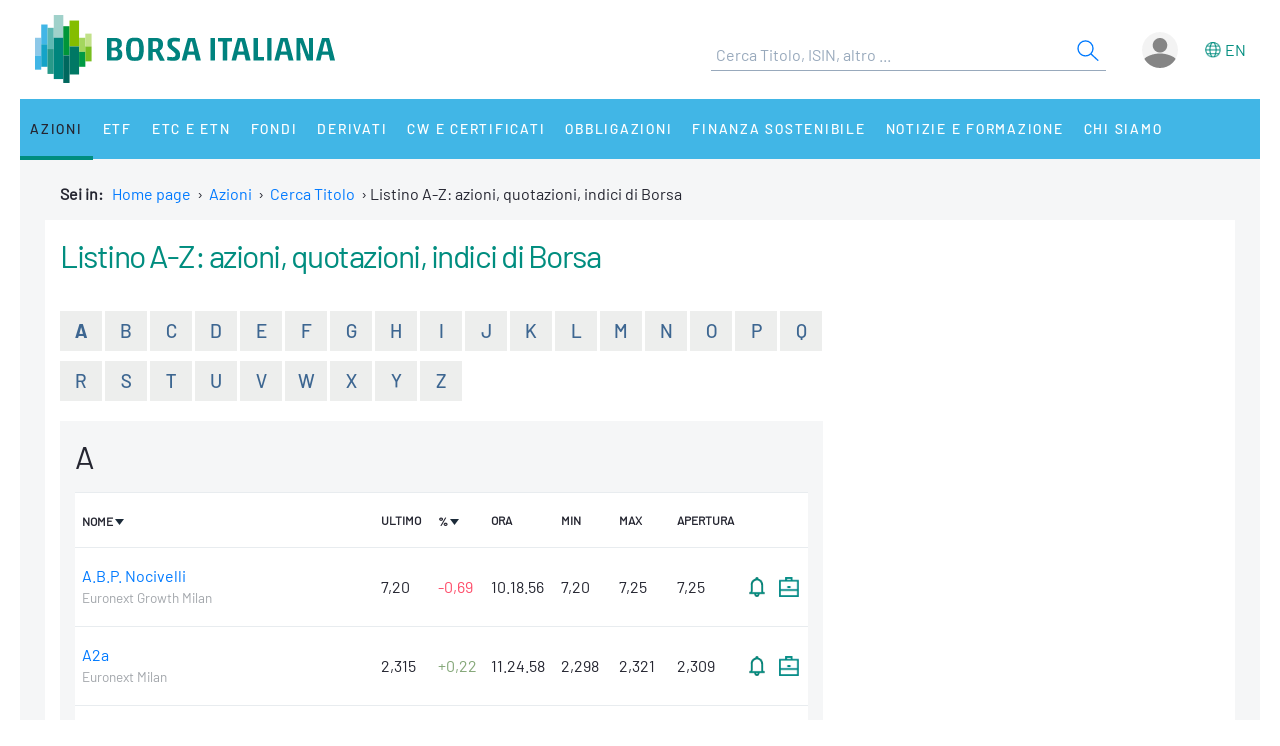

--- FILE ---
content_type: text/html;charset=UTF-8
request_url: https://www.borsaitaliana.it/borsa/azioni/listino-a-z.html?initial=A&grp=mta
body_size: 15133
content:
<!--[if !IE]><!--><!--<![endif]-->

<!--Homepage-->
<!--Page/Service--><!--[if !IE]><!--><!--<![endif]-->

<!--Homepage-->
<!--Page/Service-->
<!--[if !IE]><!--><!--<![endif]-->
      
<!doctype html>
<html class="no-js" lang="it" xmlns="http://www.w3.org/1999/html">
<head>
  <meta http-equiv="x-ua-compatible" content="IE=edge,chrome=1">
  <!--[if gt IE 9]><!-->
  <script type="text/javascript" src="/media-rwd/assets/js/bit.device.js"></script>
  <![endif]-->
  <meta charset="utf-8">    <title>Listino A-Z: azioni, quotazioni, indici di Borsa - Borsa Italiana</title>      <meta name="description" content="Listino azionario completo della Borsa di Milano: quotazioni, ultimo valore, variazione percentuale, valore minimo e massimo, apertura e chiusura.">
    <meta name="format-detection" content="telephone=no"/>
  <meta name="viewport" content="user-scalable=yes, initial-scale=1, maximum-scale=1.5, minimum-scale=1, width=device-width, height=device-height"/>
  <link rel="shortcut icon" href="/media-rwd/assets/images/favicon.ico" type="images/x-icon">
  <meta name="apple-mobile-web-app-capable" content="yes"/>
  <meta name="apple-mobile-web-app-status-bar-style" content="black"/>
  <meta name="HandheldFriendly" content="true"/>
  <meta http-equiv="Cache-Control" content="no-cache, no-store, must-revalidate" />
  <meta http-equiv="Pragma" content="no-cache" />
  <meta http-equiv="Expires" content="0" />  <meta name="cws_last_modified" content="2019-11-15T11:35:13Z">
  <meta name="cws_cleaned_title" content="Listino A-Z: azioni, quotazioni, indici di Borsa">
  <meta name="cws_tags" content="">    <link rel="alternate" hreflang="it" href="https://www.borsaitaliana.it/borsa/azioni/listino-a-z.html?initial=A&grp=mta" />  
      <link rel="alternate" hreflang="en" href="https://www.borsaitaliana.it/borsa/azioni/listino-a-z.html?initial=A&grp=mta&lang=en" />
    <link rel="stylesheet" href="/media-rwd/vendors/jquery-ui/jquery-ui.min.css">
  <link rel="stylesheet" href="/media-rwd/assets/css/preload.css">
  <link rel="stylesheet" href="/media-rwd/vendors/normalize-css/normalize.css"/>
  <link rel="stylesheet" href="/media-rwd/vendors/chosen/chosen.min.css"/>
  <link rel="stylesheet" href="/media-rwd/assets/css/main-skn.css"/>
  <link rel="stylesheet" media="print" href="/media-rwd/assets/css/print.css">
  <script type="text/javascript" src="/borsa/dwr/engine.js"></script>
  <script type="text/javascript" src="/borsa/dwr/util.js"></script>
  <script type="text/javascript" src="/borsa/dwr/interface/SsoUtility.js"></script>
  <script type="text/javascript" src="/media-rwd/assets/js/bit.utilsite.js"></script>   
    <script type="text/javascript" charset="utf-8" src="/media-rwd/vendors/jquery/dist/jquery.min.js"></script>
    <script type="text/javascript" charset="utf-8" src="/media-rwd/vendors/jquery-migrate/dist/jquery-migrate.min.js"></script>
  
  <script charset="utf-8" type="text/javascript" src="/media-rwd/vendors/jquery-ui/jquery-ui.min.js"></script>
  <script charset="utf-8" type="text/javascript" src="/media-rwd/assets/extra-js/multiselect/jquery.multiselect.js"></script>
  <script charset="utf-8" type="text/javascript" src="/media-rwd/assets/extra-js/multiselect/jquery.multiselect.filter.js"></script>
  <script charset="utf-8" type="text/javascript" src="/media-rwd/assets/extra-js/slick-master/slick/slick.min.js"></script> 

  <!--megamenu mobile-->
  <script type="text/javascript" src="/media-rwd/assets/extra-js/mobile-nav/js/dro-sliding-menu.js"></script>
  <link media='screen and (max-width:989px)' rel='stylesheet' type='text/css' href='/media-rwd/assets/extra-js/mobile-nav/css/mobile-menu.css'/>
    
      
    <script type="application/ld+json"> 
      { 
        "@context" : "https://schema.org", 
        "@type" : "Organization", 
        "name" : "Borsa Italiana", 
        "url" : "https://www.borsaitaliana.it/",
        "logo" : "https://www.borsaitaliana.it/media-rwd/assets/images/reskin/logo/BorsaItaliana.svg",         
        "sameAs" : [ 
          "https://www.linkedin.com/company/borsa-italiana" 
        ] 
      } 
    </script>
        <!--SEO BreadcrumbList json:begin-->
    <script type="application/ld+json">
    {
      "@context": "https://schema.org",
      "@type": "BreadcrumbList",
      "itemListElement": [{
        "@type": "ListItem",
        "position": 1,
        "item": {
          "@id": "https://www.borsaitaliana.it/",
          "name": "Home"
        }
      },                {
            "@type": "ListItem",
            "position": 2,
            "item": {
              "@id": "https://www.borsaitaliana.it/azioni/azioni/azioni.htm",
              "name": "Azioni"
            }
          },
                        {
            "@type": "ListItem",
            "position": 3,
            "item": {
              "@id": "https://www.borsaitaliana.it/azioni/cercatitolo/ricercaavanzata/indexricercaavanzata.htm",
              "name": "Cerca Titolo"
            }
          },
                                  {
          "@type": "ListItem",
          "position": 4,
          "item": {
            "@id": "https://www.borsaitaliana.it/borsa/azioni/listino-a-z.html?initial=A",
            "name": "Listino A-Z: azioni, quotazioni, indici di Borsa"
          }
        }
              ]
  }
  </script>
  <!--SEO BreadcrumbList json:end-->
    <!--Google Tag Manager-->
  <script>(function(w,d,s,l,i){w[l]=w[l]||[];w[l].push({'gtm.start':
  new Date().getTime(),event:'gtm.js'});var f=d.getElementsByTagName(s)[0],
  j=d.createElement(s),dl=l!='dataLayer'?'&l='+l:'';j.async=true;j.src=
  'https://www.googletagmanager.com/gtm.js?id='+i+dl;f.parentNode.insertBefore(j,f);})(window,document,'script','dataLayer','GTM-WQFMBKR');</script>
  <!--End Google Tag Manager-->

  </head>
<body>  <!--Google Tag Manager (noscript)-->
  <noscript><iframe src="https://www.googletagmanager.com/ns.html?id=GTM-WQFMBKR"
  height="0" width="0" style="display:none;visibility:hidden"></iframe></noscript>
<script> 
//Channel and SubChannel informations
var lnk = "/azioni/listino-az/";
if(lnk != ""){
  var lnk = lnk
}else{
  var lnk = window.location.pathname;
}
var str = lnk.replace("/borsa/", "/").slice(1);
var n = str.search("/");
var res = str.slice(n+1);
var t = res.search("/");       
if(n > 1) {        
  var channel = str.slice(0, n);  //channel
}else{
  var channel = str.replace(/\.en|\.html|\.htm/gi, "");  //channel without .html/htm
}

//Site_area informations
var nodeType = "service";
if((nodeType == "page") || (nodeType == "document")) {
  var siteArea = "static";
}else if(nodeType == "service"){
  var siteArea = "dynamic";
}

//Breadcrumbs informations
var bc1 = "homepage";
var bc2 = "";
var bc3 = "";
var bc4 = "";
var bc5 = "";    
      var bc2 = "-Azioni"
      
      var bc3 = "-Cerca Titolo"
      
          var bc4 = "-Listino A-Z: azioni, quotazioni, indici di Borsa"
          
      
      var breadcrumbs = bc1 + bc2 + bc3 + bc4 + bc5;
var breadcrumbs = breadcrumbs.replace(/ /g, "_").toLowerCase();

//Environment informations
var environment = window.location.hostname;
if (environment == "dev.borsaitaliana.it") {
  var environment = "dev"
} else if(environment == "preprod.borsaitaliana.it") {
  var environment = "staging"
} else if(environment == "www.borsaitaliana.it") {
  var environment = "production"
}

//Referrer informations
var rf = window.location.href;
var x = rf.indexOf("?");      
if(x > 1) {        
  var referrer = rf.slice(0, x); 
} else {
  var referrer = rf;
}

//Article and Document informations
var formatname = "service";
if (formatname == "pdf") {;
  var namedoc = "";
  var namedoc = namedoc.replace(/ /g, "_").toLowerCase();
} else {
  var namedoc = "";
}
if (formatname == "news") {;
  var nameart = "Listino A-Z: azioni, quotazioni, indici di Borsa";
  var nameart = nameart.replace(/ /g, "_").toLowerCase();
} else {
  var nameart = "";
}

//UserData and DataLayer informations
var myWTFunction = function(userData){
  if ((userData != null) && (userData.status == "3")) {
    var idusr = userData.id;
    var id = idusr.toString();        
    var status = "logged";
    var age = userData.birthDate;
    var age = age.substr(0,4);
    var gender = userData.gender;
    var gender = gender.toString(); 
    if (gender == "1") {
      var gender = "M"
    } else if(gender == "2") {
      var gender = "F"
    }
    var nation = userData.nation;
    var nation = nation.replace(/ /g, "_").toLowerCase();
    var city = userData.city;
    var city = city.replace(/ /g, "_").toLowerCase();    
    var occupation = userData.occupation;
    var occupation = occupation.replace(/ /g, "_").toLowerCase();  
  } else {
    var id = "not_logged";        
    var status = "not_logged";
    var age = "not_logged"; 
    var gender = "not_logged";             
    var nation = "not_logged";
    var city = "not_logged";
    var occupation = "not_logged";
  }

  dataLayer = dataLayer || []; 
  dataLayer.push({ 
   'event': 'wSetup',
   'channel':channel, 
   'site_area':siteArea,
   'language':'it',
   'breadcrumbs':breadcrumbs,
   'environment':environment,
   'login_status':status,
   'referrer':referrer,
   'user_id':id, 
   'user_country':nation, 
   'user_city':city, 
   'user_occupation':occupation,
   'user_age':age, 
   'user_gender':gender,
   'article_name':nameart,
   'document_name':namedoc,     
  });
  console.log(channel, siteArea, 'it', breadcrumbs, environment, status, referrer, id, nation, city, occupation, age, gender, nameart, namedoc);
};

function loaddati(data) {  
  var userData = null;          
  if (data.username != null) {        
    userData = data;
  }
  myWTFunction(userData);
}
SsoUtility.getSsoUserDwr({
  callback:loaddati,
  async:true,
  errorHandler:function(message) { myWTFunction(null); },
  timeout:10000
});  
</script>

  
  <div id="skinPh"></div>
<div class="l-wrapper m-wrapper js--wrapper" id="wrapper">
      <div class="m-wrapper__bg"></div>        <div class="adv--lgm l-adv--fixed js--adv-fix">
<!-- ********************* editorial content ********************* -->	
<div class="onlycontent">
		<!-- /notizie/neodata-div-top -->
	<div id="leaderboardPh"></div>
     
	<!-- //notizie/neodata-div-top -->

</div>
</div>
            

  <div class="l-container r-header -skin">
    <div class="l-split--two m-user">
      <div class="1/2">
        <a rel="home" title="Borsa Italiana Home" class="m-logo"onClick="pushGA4event_t1('header','logo');"href="/homepage/homepage.htm">
          <img src="/media-rwd/assets/images/reskin/logo/BorsaItaliana.svg" alt="Borsa Italiana logo" width="300" height="68">
        </a>
      </div>
      <div class="1/2 m-user__mask">

        <!--Search and Autocomplite:begin-->
        <div class="m-offcanvas__cover--search"></div>
        <div class="l-search m-offcanvas--search js--offcanvas js--offcanvas-search m-search">
            <div class="l-search__wrapper">
                <div class="m-search__header">
                    <a rel="home" title="Borsa Italiana Home" class="m-offcanvas__home m-search__logo l-search__logo"onClick="pushGA4event_t1('header','logo');"href="/homepage/homepage.htm">
                      <img src="/media-rwd/assets/images/reskin/logo/BorsaItaliana.svg" alt="Borsa Italiana logo" width="300" height="68">
                    </a>

                    <!--Login/Logout Mobile--> 
                    <div id="userloginBlockMb">
                        <a class="m-user__login login-mb m-search__canvas-trigger" title="Login area">&nbsp;</a>
                    </div>
                    <div id="userlogoutBlockMb" style="display:none;">
                        <a class="m-user__login logout-mb m-user__logout zeta m-search__canvas-trigger" title="Logout area">&nbsp;</a>
                    </div>

                    <!--Box down-area login/logout Mobile--> 
                    <div id="downAreaLoginMb">

                      <div class="menu-item-switch-lang -onelev show__lang">           <script language='JavaScript' type='text/javascript'>
        switchLang('true', 'service', 'it');
      </script>
    
                         </div>
                        <span class="down_login">
                            <a title="Accedi"onClick="pushGA4event_t1('header','login');"href="/borsa/user/login.html">Accedi</a>
                        </span>
                        <span class="down_registrati">
                            <a title="Registati"onClick="pushGA4event_t1('header','register');"href="/borsa/user/registration.html">Registrati</a>
                        </span>
                        <span class="down_borsa">
                            <a title="Borsa virtuale"onClick="pushGA4event_t1('header','borsa virtuale');"href="/borsa/user/borsa-virtuale/home.html">Borsa virtuale</a>
                        </span>
                                          </div>
                    <div id="downAreaLogoutMb">

                       <div class="menu-item-switch-lang -onelev show__lang">           <script language='JavaScript' type='text/javascript'>
        switchLang('true', 'service', 'it');
      </script>
    
                         </div>
                      <span class="down_personale">
                        <a title="Pagina personale"onClick="pushGA4event_t1('header','personal page');"href="/borsa/user/pagina-personale.html">Pagina personale</a>
                      </span>
                      <span class="down_borsa">
                          <a title="Borsa virtuale"onClick="pushGA4event_t1('header','borsa virtuale');"href="/borsa/user/borsa-virtuale/home.html">Borsa virtuale</a>
                      </span>
                      <span class="down_logout">
                        <a title="Esci"onClick="pushGA4event_t1('header','logout');"href="javascript:invokeLogout('it');">Esci</a>
                      </span>
                                          </div>
                </div>
                  <form onSubmit="return checkSearchSite();document.charset='UTF-8'" id="searchsite" accept-charset="UTF-8" method="get" action="/borsa/searchengine/search.html">
    <input type="hidden" value="it" name="lang">

    <div class="m-search__holder l-search__holder js--search-holder">
        <div class="t-input__holder m-search__holder-text" id="searchInput"> </div>                   
        <div class="t-input__holder m-search__holder-button" id="searchButton">            <button type="submit" id="searchFormButton" title="Cerca" name="Cerca" value="Search" class="button-sub -glass -search">
              <span class="label-h">Search</span>
              <svg viewBox="0 0 24 24" width="24" height="24">
                <svg xmlns="http://www.w3.org/2000/svg" viewBox="0 0 24 24" id="search"><g fill="none" fill-rule="evenodd"><path d="M0 0h24v24H0z"></path><path d="M14.042 14.996l.916-.992 7.69 7.113-.917.991-7.69-7.112zM9.5 17.592a8.175 8.175 0 1 1 0-16.35 8.175 8.175 0 0 1 0 16.35zm0-1.35a6.825 6.825 0 1 0 0-13.65 6.825 6.825 0 0 0 0 13.65z" fill="currentColor" fill-rule="nonzero"></path></g></svg>
              </svg>
            </button>
        </div>

        <div class="m-search__results" id="searchResults">
            <div class="m-search__category" id="searchQuotes">
                <div class="m-search__heading">
                    <a id="linkPrices" href="/" class="m-search__heading-link epsilon--small" title="Dati">Dati</a>
                </div>
                <ul class="list--clean"></ul>
            </div>
            <div class="m-search__category" id="searchPages">
                <div class="m-search__heading">
                    <a id="linkPages" href="/" class="m-search__heading-link epsilon--small" title="Pagine">Pagine</a>
                </div>
                <ul class="list--clean"></ul>
            </div>
            <div class="m-search__category" id="searchDocuments">
                <div class="m-search__heading">
                    <a id="linkDocuments" href="/" class="m-search__heading-link epsilon--small" title="Documenti">Documenti</a>
                </div>
                <ul class="list--clean"></ul>
            </div>                       
            <div class="m-search__category" id="searchNews">
                <div class="m-search__heading">
                    <a id="linkNews" href="/" class="m-search__heading-link epsilon--small" title="Notizie">Notizie</a>
                </div>
                <ul class="list--clean"></ul>
            </div>
            <div class="m-search__category" id="searchTerms">
                <div class="m-search__heading">
                    <a id="linkTerms" href="/" class="m-search__heading-link epsilon--small" title="Glossario">Glossario</a>
                </div>
                <ul class="list--clean"></ul>
            </div>
        </div>
    </div>
    </form>
                

            </div>
        </div>
        <!--Search and Autocomplite:end-->

        <div class="m-user__holder">
          <!--Switch language Desktop-->
          <div class="m-user__lang show__lang">           <script language='JavaScript' type='text/javascript'>
        switchLang('true', 'service', 'it');
      </script>
    
             </div>
          <!--Login/Logout Desktop -->    
          <div id="userloginBlock" class="userBlock">
              <a class="m-user__login login-dk zeta" title="Login area"><!--Accedi/Login-->&nbsp;</a>
          </div>
          <div id="userlogoutBlock" class="userBlock" style="display:none;">
              <a class="m-user__login logout-dk m-user__logout zeta" title="Logout area"><!--Esci/Logout-->&nbsp;</a>
          </div>

          <!--Box down-area login/logout Desktop-->
          <div id="downAreaLogin">              <span class="down_login">
                  <a title="Accedi"onClick="pushGA4event_t1('header','login');"href="/borsa/user/login.html">Accedi</a>
              </span>
              <span class="down_registrati">
                  <a title="Registati"onClick="pushGA4event_t1('header','register');"href="/borsa/user/registration.html">Registrati</a>
              </span>
              <span class="down_borsa">
                  <a title="Borsa virtuale"onClick="pushGA4event_t1('header','borsa virtuale');"href="/borsa/user/borsa-virtuale/home.html">Borsa virtuale</a>
              </span>
                      </div>
          <div id="downAreaLogout">              <span class="down_personale">
                <a title="Pagina personale"onClick="pushGA4event_t1('header','personal page');"href="/borsa/user/pagina-personale.html">Pagina personale</a>
              </span>
              <span class="down_borsa">
                  <a title="Borsa virtuale"onClick="pushGA4event_t1('header','borsa virtuale');"href="/borsa/user/borsa-virtuale/home.html">Borsa virtuale</a>
              </span>
              <span class="down_logout">
                <a title="Esci"onClick="pushGA4event_t1('header','logout');"href="javascript:invokeLogout('it');">Esci</a>
              </span>
                      </div>
        </div>          <script type="text/javascript">
            initProcess();
          </script> 
              </div>
    </div>
  </div>
  <!--targetlang - true/false - check se esiste la lingua alternativa:begin-->    
  <!--nodetype - service/page - check sulla tipologia di contenuto:begin-->  
<!--nodeactive - DESKTOP - individuare il nodo attivo di 1 level:begin-->                                                                                                <!--nodeactivemb - MOBILE - individuare il nodo attivo di 1 level:begin-->  
  <!--********************** MEGAMENU:begin **************************-->
  <div id="megaMenuContent"><div class="m-navigation l-container h-bg--azure">&nbsp;</div></div>
  <div id="megaMenuContentError"> </div>
      <script type="text/javascript">
          var wwin = jQuery(window).width();
          if (wwin >= "990"){ 
            loadMenuContent('megaMenuContent','/megamenu/megamenu-skn.htm','true','service','it','21605','21650');
          } else {
            loadMenuContent('megaMenuContent','/megamenu/megamenu-skn-mob.htm','true','service','it','21605','21650');           
          } 
      </script>
        <!--********************** MEGAMENU:end **************************-->

  <div id="fullcontainer" class="l-fullcontainer">
    <main class="l-grid">
      <section class="l-grid__wrap">    <!--Where am I:begin-->
    <div class="l-grid__row">
      <article class="l-box -pl -pr -pb">
        <div class="l-box">   
          <span><strong> Sei in: &nbsp;</strong></span>
          <a class="mobile-hide" href="/homepage/homepage.htm" title="Home page">Home page</a>                            <span class="mobile-hide">&nbsp;&#8250;&nbsp;</span>
                <a class="mobile-hide" href="/azioni/azioni/azioni.htm" class="voci" title="Go to Azioni">Azioni</a>
                                          <span class="mobile-hide">&nbsp;&#8250;&nbsp;</span>                  <a href="/azioni/cercatitolo/ricercaavanzata/indexricercaavanzata.htm" class="voci" title="Go to Cerca Titolo">Cerca Titolo</a>
                                                                                <span>&nbsp;&#8250;&nbsp;<span>Listino A-Z: azioni, quotazioni, indici di Borsa</span>
                              </div>
      </article>
    </div>          
    <!--Where am I:end--> 
    

		        <!--banner-960x50:begin-->
        <div class="l-grid__row --ticker">
            <div class="l-box | h-bg--gray">
              <div class="banner">	<!-- /notizie/neodata-div-ticker -->
	<div id="tickerPh"></div>
	<!-- //notizie/neodata-div-ticker -->
</div>
            </div>
        </div>
        <!--banner-960x50:end-->
                  <div class="l-grid__row --title">
        <article class="l-grid__cell -pt0">
          <div class="l-box">
 			
			  <div class="l-box -ptb">
    <h1 class="t-text -size-lg">        Listino A-Z: azioni, quotazioni, indici di Borsa
           </h1>
  </div>

			          </div>
        </article>
      </div>


		<div class="l-grid__row --content">
			<article class="l-grid__cell | l-screen -md-10">
					<!-- /azioni/bitmedialistinoaz -->


<!-- Listino A-Z:begin -->
<div class="l-grid__row">
<article>
	<div class="l-box -pb">			
        <div class="accordion-list-az">
            <div class="m-sliderAZ__item is--active" aria-hidden="false" tabindex="-1">
                <a href="listino-a-z.html?initial=A&lang=it" tabindex="0" onclick="pushGA4event_t5('listino_a-z','filter','','a');">A</a>
            </div>
            <div class="m-sliderAZ__item " aria-hidden="false" tabindex="-1">
                <a href="listino-a-z.html?initial=B&lang=it" tabindex="0" onclick="pushGA4event_t5('listino_a-z','filter','','b');">B</a>
            </div>
            <div class="m-sliderAZ__item " aria-hidden="false" tabindex="-1">
                <a href="listino-a-z.html?initial=C&lang=it" tabindex="0" onclick="pushGA4event_t5('listino_a-z','filter','','c');">C</a>
            </div>
            <div class="m-sliderAZ__item " aria-hidden="false" tabindex="-1">
                <a href="listino-a-z.html?initial=D&lang=it" tabindex="0" onclick="pushGA4event_t5('listino_a-z','filter','','d');">D</a>
            </div>
            <div class="m-sliderAZ__item " aria-hidden="false" tabindex="-1">
                <a href="listino-a-z.html?initial=E&lang=it" tabindex="0" onclick="pushGA4event_t5('listino_a-z','filter','','e');">E</a>
            </div>
            <div class="m-sliderAZ__item " aria-hidden="false" tabindex="-1">
                <a href="listino-a-z.html?initial=F&lang=it" tabindex="0" onclick="pushGA4event_t5('listino_a-z','filter','','f');">F</a>
            </div>
            <div class="m-sliderAZ__item " aria-hidden="false" tabindex="-1">
                <a href="listino-a-z.html?initial=G&lang=it" tabindex="0" onclick="pushGA4event_t5('listino_a-z','filter','','g');">G</a>
            </div>
            <div class="m-sliderAZ__item " aria-hidden="false" tabindex="-1">
                <a href="listino-a-z.html?initial=H&lang=it" tabindex="0" onclick="pushGA4event_t5('listino_a-z','filter','','h');">H</a>
            </div>
            <div class="m-sliderAZ__item " aria-hidden="false" tabindex="-1">
                <a href="listino-a-z.html?initial=I&lang=it" tabindex="0" onclick="pushGA4event_t5('listino_a-z','filter','','i');">I</a>
            </div>
            <div class="m-sliderAZ__item " aria-hidden="false" tabindex="-1">
                <a href="listino-a-z.html?initial=J&lang=it" tabindex="0" onclick="pushGA4event_t5('listino_a-z','filter','','j');">J</a>
            </div>
            <div class="m-sliderAZ__item " aria-hidden="false" tabindex="-1">
                <a href="listino-a-z.html?initial=K&lang=it" tabindex="0" onclick="pushGA4event_t5('listino_a-z','filter','','k');">K</a>
            </div>
            <div class="m-sliderAZ__item " aria-hidden="false" tabindex="-1">
                <a href="listino-a-z.html?initial=L&lang=it" tabindex="0" onclick="pushGA4event_t5('listino_a-z','filter','','l');">L</a>
            </div>
            <div class="m-sliderAZ__item " aria-hidden="false" tabindex="-1">
                <a href="listino-a-z.html?initial=M&lang=it" tabindex="0" onclick="pushGA4event_t5('listino_a-z','filter','','m');">M</a>
            </div>
            <div class="m-sliderAZ__item " aria-hidden="false" tabindex="-1">
                <a href="listino-a-z.html?initial=N&lang=it" tabindex="0" onclick="pushGA4event_t5('listino_a-z','filter','','n');">N</a>
            </div>
            <div class="m-sliderAZ__item " aria-hidden="false" tabindex="-1">
                <a href="listino-a-z.html?initial=O&lang=it" tabindex="0" onclick="pushGA4event_t5('listino_a-z','filter','','o');">O</a>
            </div>
            <div class="m-sliderAZ__item " aria-hidden="false" tabindex="-1">
                <a href="listino-a-z.html?initial=P&lang=it" tabindex="0" onclick="pushGA4event_t5('listino_a-z','filter','','p');">P</a>
            </div>
            <div class="m-sliderAZ__item " aria-hidden="false" tabindex="-1">
                <a href="listino-a-z.html?initial=Q&lang=it" tabindex="0" onclick="pushGA4event_t5('listino_a-z','filter','','q');">Q</a>
            </div>
            <div class="m-sliderAZ__item " aria-hidden="false" tabindex="-1">
                <a href="listino-a-z.html?initial=R&lang=it" tabindex="0" onclick="pushGA4event_t5('listino_a-z','filter','','r');">R</a>
            </div>
            <div class="m-sliderAZ__item " aria-hidden="false" tabindex="-1">
                <a href="listino-a-z.html?initial=S&lang=it" tabindex="0" onclick="pushGA4event_t5('listino_a-z','filter','','s');">S</a>
            </div>
            <div class="m-sliderAZ__item " aria-hidden="false" tabindex="-1">
                <a href="listino-a-z.html?initial=T&lang=it" tabindex="0" onclick="pushGA4event_t5('listino_a-z','filter','','t');">T</a>
            </div>
            <div class="m-sliderAZ__item " aria-hidden="false" tabindex="-1">
                <a href="listino-a-z.html?initial=U&lang=it" tabindex="0" onclick="pushGA4event_t5('listino_a-z','filter','','u');">U</a>
            </div>
            <div class="m-sliderAZ__item " aria-hidden="false" tabindex="-1">
                <a href="listino-a-z.html?initial=V&lang=it" tabindex="0" onclick="pushGA4event_t5('listino_a-z','filter','','v');">V</a>
            </div>
            <div class="m-sliderAZ__item " aria-hidden="false" tabindex="-1">
                <a href="listino-a-z.html?initial=W&lang=it" tabindex="0" onclick="pushGA4event_t5('listino_a-z','filter','','w');">W</a>
            </div>
            <div class="m-sliderAZ__item " aria-hidden="false" tabindex="-1">
                <a href="listino-a-z.html?initial=X&lang=it" tabindex="0" onclick="pushGA4event_t5('listino_a-z','filter','','x');">X</a>
            </div>
            <div class="m-sliderAZ__item " aria-hidden="false" tabindex="-1">
                <a href="listino-a-z.html?initial=Y&lang=it" tabindex="0" onclick="pushGA4event_t5('listino_a-z','filter','','y');">Y</a>
            </div>
            <div class="m-sliderAZ__item " aria-hidden="false" tabindex="-1">
                <a href="listino-a-z.html?initial=Z&lang=it" tabindex="0" onclick="pushGA4event_t5('listino_a-z','filter','','z');">Z</a>
            </div>
		</div>
	</div>
</article>
</div>
<!-- Listino A-Z:end -->
	<!-- MEDIA-LIST-AZ:begin -->
	<div data-bb-module="list-az-stream">
		<div class="w1001 | l-box  -ptb | h-bg--gray">
			<div class="w1001__order | l-box">
				<!-- initial:begin -->
					<h3 class="t-text -flola -size-lg -uppercase">
							A
					</h3>

				<div class="w1001__order-wrap | u-hidden -sm -md">
					<div class="m-accordion">
						<div class="w1001__order-wrap | u-hidden -sm -md">
							<ul class="w1001__nav | nav">
								<li class="nav__item">
									<a href="/borsa/azioni/listino-a-z.html?initial=A&grp=mta&ord=anag&mod=down&ord=var&mod=up" onclick="pushGA4event_t5('listino_a-z','sorting','name','');">
Nome										<span class="m-icon -arrow-down-xs"></span>
									</a>
									&nbsp;&nbsp;
									<a href="/borsa/azioni/listino-a-z.html?initial=A&grp=mta&ord=var&mod=down&ord=anag&mod=up" onclick="pushGA4event_t5('listino_a-z','sorting','percent','');">
%										<span class="m-icon -arrow-down-xs"></span>
									</a>
								</li>
							</ul>
						</div>
					</div>
				</div>
			</div>

			<!-- table result:begin -->
			<div data-bb-view="list-aZ-stream">
				<table class="m-table -firstlevel">
					<tr class="m-table__first"></tr>
					<tr class="u-hidden -xs">
						<th>
							<a href="/borsa/azioni/listino-a-z.html?initial=A&grp=mta&ord=anag&mod=down&ord=var&mod=up" onclick="pushGA4event_t5('listino_a-z','sorting','name','');">
								<strong>Nome</strong>
								<span class="m-icon -arrow-down-xs"></span>
							</a>
						</th>
						<th>
							<strong>Ultimo</strong>
						</th>
						<th class="nowrap">
							<a href="/borsa/azioni/listino-a-z.html?initial=A&grp=mta&ord=var&mod=down&ord=anag&mod=up" onclick="pushGA4event_t5('listino_a-z','sorting','percent','');">
								<strong>%</strong>
								<span class="m-icon -arrow-down-xs"></span>
							</a>
						</th>
						<th>
							<strong>Ora</strong>
						</th>
						<th>
							<strong>Min<strong>
						</th>
						<th>
							<strong>Max</strong>
						</th>
						<th>
							<strong>Apertura</strong>
						</th>
						<th>&nbsp;</th>
						<th>&nbsp;</th>
					</tr>
						<tr>
							<td>
								<!-- only mobile:begin -->
								<article class="u-hidden -sm -md">
									<div class="l-box -pb | l-screen -xs-15">
										<a href="/borsa/azioni/euronext-growth-milan/scheda/IT0005439861.html?lang=it" title="Accedi alla scheda strumento&nbsp;A.B.P. Nocivelli" onclick="pushGA4event_t5('listino_a-z','company_link','a.b.p._nocivelli','a');">
											<span class="t-text">
												<strong>A.B.P. Nocivelli</strong> <span class="t-text--market">Euronext Growth Milan</span>
											</span>
										</a>
									</div>
									<div class="l-box | l-screen -xs-9">
										<span class="t-text -size-xs">
7,20										</span>
										<span class="separator">&nbsp;&nbsp;</span>
										<span class="t-text -size-xs -assertive">
-0,69										</span>
										<span class="separator">&nbsp;&nbsp;</span>
										<span class="t-text -size-xs">
10.18.56										</span>
									</div>
									<div class="l-box | l-screen -xs-6">
									 	<span class="t-text -right">
										 	<a href="/borsa/pagina-personale/alerts/imposta-alert.html?id=IT0005439861&lang=it" title="Alert" onclick="pushGA4event_t5('listino_a-z','alert','a.b.p._nocivelli','a');">
										 		<span class="w1001__icon | m-icon -alert-xs"></span>
											</a>
											&nbsp;&nbsp;
											<a href="/borsa/user/borsa-virtuale/portafoglio-aggiungi-strumento.html?code=IT0005439861" title="Aggiungi al Portafoglio" onclick="pushGA4event_t5('listino_a-z','borsa_virtuale','a.b.p._nocivelli','a');">
												<span class="w1001__icon | m-icon -portfolio-xs"></span>
											</a>
										</span>
									</div>
								</article>
								<!-- only mobile:end -->
								<a class="u-hidden -xs" href="/borsa/azioni/euronext-growth-milan/scheda/IT0005439861.html?lang=it" title="Accedi alla scheda strumento&nbsp;A.B.P. Nocivelli" onclick="pushGA4event_t5('listino_a-z','company_link','a.b.p._nocivelli','a');">
									<span class="t-text">A.B.P. Nocivelli <span class="t-text--market"><br>Euronext Growth Milan</span></span>
								</a>
							</td>
							<td class="u-hidden -xs">
								<span class="t-text">
7,20								</span>
							</td>
							<td class="u-hidden -xs">
								<span class="t-text -assertive">
-0,69								</span>
							</td>
							<td class="u-hidden -xs">
								<span class="t-text">10.18.56</span>
							</td>							
							<td class="u-hidden -xs">
								<span class="t-text">7,20</span>
							</td>
							<td class="u-hidden -xs">
								<span class="t-text">7,25</span>
							</td>
							<td class="u-hidden -xs">
								<span class="t-text">7,25</span>
							</td>
							<td class="u-hidden -xs">
								<a href="/borsa/pagina-personale/alerts/imposta-alert.html?id=IT0005439861&lang=it" title="Alert" onclick="pushGA4event_t5('listino_a-z','alert','a.b.p._nocivelli','a');">
									 <span class="m-icon -alert-xs"></span>
								</a>
							</td>
							<td class="u-hidden -xs">
								<a href="/borsa/user/borsa-virtuale/portafoglio-aggiungi-strumento.html?code=IT0005439861" title="Aggiungi al Portafoglio" onclick="pushGA4event_t5('listino_a-z','borsa_virtuale','a.b.p._nocivelli','a');">
									<span class="m-icon -portfolio-xs"></span>
								</a>
							</td>
						</tr>
						<tr>
							<td>
								<!-- only mobile:begin -->
								<article class="u-hidden -sm -md">
									<div class="l-box -pb | l-screen -xs-15">
										<a href="/borsa/azioni/scheda/IT0001233417.html?lang=it" title="Accedi alla scheda strumento&nbsp;A2a" onclick="pushGA4event_t5('listino_a-z','company_link','a2a','a');">
											<span class="t-text">
												<strong>A2a</strong> <span class="t-text--market">Euronext Milan</span>
											</span>
										</a>
									</div>
									<div class="l-box | l-screen -xs-9">
										<span class="t-text -size-xs">
2,315										</span>
										<span class="separator">&nbsp;&nbsp;</span>
										<span class="t-text -size-xs -cbalanced">
+0,22										</span>
										<span class="separator">&nbsp;&nbsp;</span>
										<span class="t-text -size-xs">
11.24.58										</span>
									</div>
									<div class="l-box | l-screen -xs-6">
									 	<span class="t-text -right">
										 	<a href="/borsa/pagina-personale/alerts/imposta-alert.html?id=IT0001233417&lang=it" title="Alert" onclick="pushGA4event_t5('listino_a-z','alert','a2a','a');">
										 		<span class="w1001__icon | m-icon -alert-xs"></span>
											</a>
											&nbsp;&nbsp;
											<a href="/borsa/user/borsa-virtuale/portafoglio-aggiungi-strumento.html?code=IT0001233417" title="Aggiungi al Portafoglio" onclick="pushGA4event_t5('listino_a-z','borsa_virtuale','a2a','a');">
												<span class="w1001__icon | m-icon -portfolio-xs"></span>
											</a>
										</span>
									</div>
								</article>
								<!-- only mobile:end -->
								<a class="u-hidden -xs" href="/borsa/azioni/scheda/IT0001233417.html?lang=it" title="Accedi alla scheda strumento&nbsp;A2a" onclick="pushGA4event_t5('listino_a-z','company_link','a2a','a');">
									<span class="t-text">A2a <span class="t-text--market"><br>Euronext Milan</span></span>
								</a>
							</td>
							<td class="u-hidden -xs">
								<span class="t-text">
2,315								</span>
							</td>
							<td class="u-hidden -xs">
								<span class="t-text -cbalanced">
+0,22								</span>
							</td>
							<td class="u-hidden -xs">
								<span class="t-text">11.24.58</span>
							</td>							
							<td class="u-hidden -xs">
								<span class="t-text">2,298</span>
							</td>
							<td class="u-hidden -xs">
								<span class="t-text">2,321</span>
							</td>
							<td class="u-hidden -xs">
								<span class="t-text">2,309</span>
							</td>
							<td class="u-hidden -xs">
								<a href="/borsa/pagina-personale/alerts/imposta-alert.html?id=IT0001233417&lang=it" title="Alert" onclick="pushGA4event_t5('listino_a-z','alert','a2a','a');">
									 <span class="m-icon -alert-xs"></span>
								</a>
							</td>
							<td class="u-hidden -xs">
								<a href="/borsa/user/borsa-virtuale/portafoglio-aggiungi-strumento.html?code=IT0001233417" title="Aggiungi al Portafoglio" onclick="pushGA4event_t5('listino_a-z','borsa_virtuale','a2a','a');">
									<span class="m-icon -portfolio-xs"></span>
								</a>
							</td>
						</tr>
						<tr>
							<td>
								<!-- only mobile:begin -->
								<article class="u-hidden -sm -md">
									<div class="l-box -pb | l-screen -xs-15">
										<a href="/borsa/azioni/global-equity-market/scheda/SE0011337708.html?lang=it" title="Accedi alla scheda strumento&nbsp;Aak Ab" onclick="pushGA4event_t5('listino_a-z','company_link','aak_ab','a');">
											<span class="t-text">
												<strong>Aak Ab</strong> <span class="t-text--market">Global Equity Market</span>
											</span>
										</a>
									</div>
									<div class="l-box | l-screen -xs-9">
										<span class="t-text -size-xs">
-										</span>
										<span class="separator">&nbsp;&nbsp;</span>
										<span class="t-text -size-xs ">
-										</span>
										<span class="separator">&nbsp;&nbsp;</span>
										<span class="t-text -size-xs">
-										</span>
									</div>
									<div class="l-box | l-screen -xs-6">
									 	<span class="t-text -right">
										 	<a href="/borsa/pagina-personale/alerts/imposta-alert.html?id=SE0011337708&lang=it" title="Alert" onclick="pushGA4event_t5('listino_a-z','alert','aak_ab','a');">
										 		<span class="w1001__icon | m-icon -alert-xs"></span>
											</a>
											&nbsp;&nbsp;
											<a href="/borsa/user/borsa-virtuale/portafoglio-aggiungi-strumento.html?code=SE0011337708" title="Aggiungi al Portafoglio" onclick="pushGA4event_t5('listino_a-z','borsa_virtuale','aak_ab','a');">
												<span class="w1001__icon | m-icon -portfolio-xs"></span>
											</a>
										</span>
									</div>
								</article>
								<!-- only mobile:end -->
								<a class="u-hidden -xs" href="/borsa/azioni/global-equity-market/scheda/SE0011337708.html?lang=it" title="Accedi alla scheda strumento&nbsp;Aak Ab" onclick="pushGA4event_t5('listino_a-z','company_link','aak_ab','a');">
									<span class="t-text">Aak Ab <span class="t-text--market"><br>Global Equity Market</span></span>
								</a>
							</td>
							<td class="u-hidden -xs">
								<span class="t-text">
								</span>
							</td>
							<td class="u-hidden -xs">
								<span class="t-text ">
								</span>
							</td>
							<td class="u-hidden -xs">
								<span class="t-text"></span>
							</td>							
							<td class="u-hidden -xs">
								<span class="t-text"></span>
							</td>
							<td class="u-hidden -xs">
								<span class="t-text"></span>
							</td>
							<td class="u-hidden -xs">
								<span class="t-text"></span>
							</td>
							<td class="u-hidden -xs">
								<a href="/borsa/pagina-personale/alerts/imposta-alert.html?id=SE0011337708&lang=it" title="Alert" onclick="pushGA4event_t5('listino_a-z','alert','aak_ab','a');">
									 <span class="m-icon -alert-xs"></span>
								</a>
							</td>
							<td class="u-hidden -xs">
								<a href="/borsa/user/borsa-virtuale/portafoglio-aggiungi-strumento.html?code=SE0011337708" title="Aggiungi al Portafoglio" onclick="pushGA4event_t5('listino_a-z','borsa_virtuale','aak_ab','a');">
									<span class="m-icon -portfolio-xs"></span>
								</a>
							</td>
						</tr>
						<tr>
							<td>
								<!-- only mobile:begin -->
								<article class="u-hidden -sm -md">
									<div class="l-box -pb | l-screen -xs-15">
										<a href="/borsa/azioni/euronext-growth-milan/scheda/IT0005548521.html?lang=it" title="Accedi alla scheda strumento&nbsp;Aatech" onclick="pushGA4event_t5('listino_a-z','company_link','aatech','a');">
											<span class="t-text">
												<strong>Aatech</strong> <span class="t-text--market">Euronext Growth Milan</span>
											</span>
										</a>
									</div>
									<div class="l-box | l-screen -xs-9">
										<span class="t-text -size-xs">
0,96										</span>
										<span class="separator">&nbsp;&nbsp;</span>
										<span class="t-text -size-xs -assertive">
-3,52										</span>
										<span class="separator">&nbsp;&nbsp;</span>
										<span class="t-text -size-xs">
10.33.18										</span>
									</div>
									<div class="l-box | l-screen -xs-6">
									 	<span class="t-text -right">
										 	<a href="/borsa/pagina-personale/alerts/imposta-alert.html?id=IT0005548521&lang=it" title="Alert" onclick="pushGA4event_t5('listino_a-z','alert','aatech','a');">
										 		<span class="w1001__icon | m-icon -alert-xs"></span>
											</a>
											&nbsp;&nbsp;
											<a href="/borsa/user/borsa-virtuale/portafoglio-aggiungi-strumento.html?code=IT0005548521" title="Aggiungi al Portafoglio" onclick="pushGA4event_t5('listino_a-z','borsa_virtuale','aatech','a');">
												<span class="w1001__icon | m-icon -portfolio-xs"></span>
											</a>
										</span>
									</div>
								</article>
								<!-- only mobile:end -->
								<a class="u-hidden -xs" href="/borsa/azioni/euronext-growth-milan/scheda/IT0005548521.html?lang=it" title="Accedi alla scheda strumento&nbsp;Aatech" onclick="pushGA4event_t5('listino_a-z','company_link','aatech','a');">
									<span class="t-text">Aatech <span class="t-text--market"><br>Euronext Growth Milan</span></span>
								</a>
							</td>
							<td class="u-hidden -xs">
								<span class="t-text">
0,96								</span>
							</td>
							<td class="u-hidden -xs">
								<span class="t-text -assertive">
-3,52								</span>
							</td>
							<td class="u-hidden -xs">
								<span class="t-text">10.33.18</span>
							</td>							
							<td class="u-hidden -xs">
								<span class="t-text">0,96</span>
							</td>
							<td class="u-hidden -xs">
								<span class="t-text">0,985</span>
							</td>
							<td class="u-hidden -xs">
								<span class="t-text">0,985</span>
							</td>
							<td class="u-hidden -xs">
								<a href="/borsa/pagina-personale/alerts/imposta-alert.html?id=IT0005548521&lang=it" title="Alert" onclick="pushGA4event_t5('listino_a-z','alert','aatech','a');">
									 <span class="m-icon -alert-xs"></span>
								</a>
							</td>
							<td class="u-hidden -xs">
								<a href="/borsa/user/borsa-virtuale/portafoglio-aggiungi-strumento.html?code=IT0005548521" title="Aggiungi al Portafoglio" onclick="pushGA4event_t5('listino_a-z','borsa_virtuale','aatech','a');">
									<span class="m-icon -portfolio-xs"></span>
								</a>
							</td>
						</tr>
						<tr>
							<td>
								<!-- only mobile:begin -->
								<article class="u-hidden -sm -md">
									<div class="l-box -pb | l-screen -xs-15">
										<a href="/borsa/azioni/global-equity-market/scheda/CH0012221716.html?lang=it" title="Accedi alla scheda strumento&nbsp;Abb Ltd" onclick="pushGA4event_t5('listino_a-z','company_link','abb_ltd','a');">
											<span class="t-text">
												<strong>Abb Ltd</strong> <span class="t-text--market">Global Equity Market</span>
											</span>
										</a>
									</div>
									<div class="l-box | l-screen -xs-9">
										<span class="t-text -size-xs">
63,00										</span>
										<span class="separator">&nbsp;&nbsp;</span>
										<span class="t-text -size-xs -assertive">
-1,07										</span>
										<span class="separator">&nbsp;&nbsp;</span>
										<span class="t-text -size-xs">
9.00.19										</span>
									</div>
									<div class="l-box | l-screen -xs-6">
									 	<span class="t-text -right">
										 	<a href="/borsa/pagina-personale/alerts/imposta-alert.html?id=CH0012221716&lang=it" title="Alert" onclick="pushGA4event_t5('listino_a-z','alert','abb_ltd','a');">
										 		<span class="w1001__icon | m-icon -alert-xs"></span>
											</a>
											&nbsp;&nbsp;
											<a href="/borsa/user/borsa-virtuale/portafoglio-aggiungi-strumento.html?code=CH0012221716" title="Aggiungi al Portafoglio" onclick="pushGA4event_t5('listino_a-z','borsa_virtuale','abb_ltd','a');">
												<span class="w1001__icon | m-icon -portfolio-xs"></span>
											</a>
										</span>
									</div>
								</article>
								<!-- only mobile:end -->
								<a class="u-hidden -xs" href="/borsa/azioni/global-equity-market/scheda/CH0012221716.html?lang=it" title="Accedi alla scheda strumento&nbsp;Abb Ltd" onclick="pushGA4event_t5('listino_a-z','company_link','abb_ltd','a');">
									<span class="t-text">Abb Ltd <span class="t-text--market"><br>Global Equity Market</span></span>
								</a>
							</td>
							<td class="u-hidden -xs">
								<span class="t-text">
63,00								</span>
							</td>
							<td class="u-hidden -xs">
								<span class="t-text -assertive">
-1,07								</span>
							</td>
							<td class="u-hidden -xs">
								<span class="t-text">9.00.19</span>
							</td>							
							<td class="u-hidden -xs">
								<span class="t-text">63,00</span>
							</td>
							<td class="u-hidden -xs">
								<span class="t-text">63,00</span>
							</td>
							<td class="u-hidden -xs">
								<span class="t-text">63,00</span>
							</td>
							<td class="u-hidden -xs">
								<a href="/borsa/pagina-personale/alerts/imposta-alert.html?id=CH0012221716&lang=it" title="Alert" onclick="pushGA4event_t5('listino_a-z','alert','abb_ltd','a');">
									 <span class="m-icon -alert-xs"></span>
								</a>
							</td>
							<td class="u-hidden -xs">
								<a href="/borsa/user/borsa-virtuale/portafoglio-aggiungi-strumento.html?code=CH0012221716" title="Aggiungi al Portafoglio" onclick="pushGA4event_t5('listino_a-z','borsa_virtuale','abb_ltd','a');">
									<span class="m-icon -portfolio-xs"></span>
								</a>
							</td>
						</tr>
						<tr>
							<td>
								<!-- only mobile:begin -->
								<article class="u-hidden -sm -md">
									<div class="l-box -pb | l-screen -xs-15">
										<a href="/borsa/azioni/global-equity-market/scheda/US0028241000.html?lang=it" title="Accedi alla scheda strumento&nbsp;Abbott Lab" onclick="pushGA4event_t5('listino_a-z','company_link','abbott_lab','a');">
											<span class="t-text">
												<strong>Abbott Lab</strong> <span class="t-text--market">Global Equity Market</span>
											</span>
										</a>
									</div>
									<div class="l-box | l-screen -xs-9">
										<span class="t-text -size-xs">
107,02										</span>
										<span class="separator">&nbsp;&nbsp;</span>
										<span class="t-text -size-xs -cbalanced">
+0,62										</span>
										<span class="separator">&nbsp;&nbsp;</span>
										<span class="t-text -size-xs">
11.23.53										</span>
									</div>
									<div class="l-box | l-screen -xs-6">
									 	<span class="t-text -right">
										 	<a href="/borsa/pagina-personale/alerts/imposta-alert.html?id=US0028241000&lang=it" title="Alert" onclick="pushGA4event_t5('listino_a-z','alert','abbott_lab','a');">
										 		<span class="w1001__icon | m-icon -alert-xs"></span>
											</a>
											&nbsp;&nbsp;
											<a href="/borsa/user/borsa-virtuale/portafoglio-aggiungi-strumento.html?code=US0028241000" title="Aggiungi al Portafoglio" onclick="pushGA4event_t5('listino_a-z','borsa_virtuale','abbott_lab','a');">
												<span class="w1001__icon | m-icon -portfolio-xs"></span>
											</a>
										</span>
									</div>
								</article>
								<!-- only mobile:end -->
								<a class="u-hidden -xs" href="/borsa/azioni/global-equity-market/scheda/US0028241000.html?lang=it" title="Accedi alla scheda strumento&nbsp;Abbott Lab" onclick="pushGA4event_t5('listino_a-z','company_link','abbott_lab','a');">
									<span class="t-text">Abbott Lab <span class="t-text--market"><br>Global Equity Market</span></span>
								</a>
							</td>
							<td class="u-hidden -xs">
								<span class="t-text">
107,02								</span>
							</td>
							<td class="u-hidden -xs">
								<span class="t-text -cbalanced">
+0,62								</span>
							</td>
							<td class="u-hidden -xs">
								<span class="t-text">11.23.53</span>
							</td>							
							<td class="u-hidden -xs">
								<span class="t-text">107,02</span>
							</td>
							<td class="u-hidden -xs">
								<span class="t-text">107,04</span>
							</td>
							<td class="u-hidden -xs">
								<span class="t-text">107,04</span>
							</td>
							<td class="u-hidden -xs">
								<a href="/borsa/pagina-personale/alerts/imposta-alert.html?id=US0028241000&lang=it" title="Alert" onclick="pushGA4event_t5('listino_a-z','alert','abbott_lab','a');">
									 <span class="m-icon -alert-xs"></span>
								</a>
							</td>
							<td class="u-hidden -xs">
								<a href="/borsa/user/borsa-virtuale/portafoglio-aggiungi-strumento.html?code=US0028241000" title="Aggiungi al Portafoglio" onclick="pushGA4event_t5('listino_a-z','borsa_virtuale','abbott_lab','a');">
									<span class="m-icon -portfolio-xs"></span>
								</a>
							</td>
						</tr>
						<tr>
							<td>
								<!-- only mobile:begin -->
								<article class="u-hidden -sm -md">
									<div class="l-box -pb | l-screen -xs-15">
										<a href="/borsa/azioni/global-equity-market/scheda/US00287Y1091.html?lang=it" title="Accedi alla scheda strumento&nbsp;Abbvie" onclick="pushGA4event_t5('listino_a-z','company_link','abbvie','a');">
											<span class="t-text">
												<strong>Abbvie</strong> <span class="t-text--market">Global Equity Market</span>
											</span>
										</a>
									</div>
									<div class="l-box | l-screen -xs-9">
										<span class="t-text -size-xs">
-										</span>
										<span class="separator">&nbsp;&nbsp;</span>
										<span class="t-text -size-xs ">
-										</span>
										<span class="separator">&nbsp;&nbsp;</span>
										<span class="t-text -size-xs">
-										</span>
									</div>
									<div class="l-box | l-screen -xs-6">
									 	<span class="t-text -right">
										 	<a href="/borsa/pagina-personale/alerts/imposta-alert.html?id=US00287Y1091&lang=it" title="Alert" onclick="pushGA4event_t5('listino_a-z','alert','abbvie','a');">
										 		<span class="w1001__icon | m-icon -alert-xs"></span>
											</a>
											&nbsp;&nbsp;
											<a href="/borsa/user/borsa-virtuale/portafoglio-aggiungi-strumento.html?code=US00287Y1091" title="Aggiungi al Portafoglio" onclick="pushGA4event_t5('listino_a-z','borsa_virtuale','abbvie','a');">
												<span class="w1001__icon | m-icon -portfolio-xs"></span>
											</a>
										</span>
									</div>
								</article>
								<!-- only mobile:end -->
								<a class="u-hidden -xs" href="/borsa/azioni/global-equity-market/scheda/US00287Y1091.html?lang=it" title="Accedi alla scheda strumento&nbsp;Abbvie" onclick="pushGA4event_t5('listino_a-z','company_link','abbvie','a');">
									<span class="t-text">Abbvie <span class="t-text--market"><br>Global Equity Market</span></span>
								</a>
							</td>
							<td class="u-hidden -xs">
								<span class="t-text">
								</span>
							</td>
							<td class="u-hidden -xs">
								<span class="t-text ">
								</span>
							</td>
							<td class="u-hidden -xs">
								<span class="t-text"></span>
							</td>							
							<td class="u-hidden -xs">
								<span class="t-text"></span>
							</td>
							<td class="u-hidden -xs">
								<span class="t-text"></span>
							</td>
							<td class="u-hidden -xs">
								<span class="t-text"></span>
							</td>
							<td class="u-hidden -xs">
								<a href="/borsa/pagina-personale/alerts/imposta-alert.html?id=US00287Y1091&lang=it" title="Alert" onclick="pushGA4event_t5('listino_a-z','alert','abbvie','a');">
									 <span class="m-icon -alert-xs"></span>
								</a>
							</td>
							<td class="u-hidden -xs">
								<a href="/borsa/user/borsa-virtuale/portafoglio-aggiungi-strumento.html?code=US00287Y1091" title="Aggiungi al Portafoglio" onclick="pushGA4event_t5('listino_a-z','borsa_virtuale','abbvie','a');">
									<span class="m-icon -portfolio-xs"></span>
								</a>
							</td>
						</tr>
						<tr>
							<td>
								<!-- only mobile:begin -->
								<article class="u-hidden -sm -md">
									<div class="l-box -pb | l-screen -xs-15">
										<a href="/borsa/azioni/euronext-growth-milan/scheda/IT0005466294.html?lang=it" title="Accedi alla scheda strumento&nbsp;Abc Company" onclick="pushGA4event_t5('listino_a-z','company_link','abc_company','a');">
											<span class="t-text">
												<strong>Abc Company</strong> <span class="t-text--market">Euronext Growth Milan - Segmento Professionale</span>
											</span>
										</a>
									</div>
									<div class="l-box | l-screen -xs-9">
										<span class="t-text -size-xs">
-										</span>
										<span class="separator">&nbsp;&nbsp;</span>
										<span class="t-text -size-xs ">
-										</span>
										<span class="separator">&nbsp;&nbsp;</span>
										<span class="t-text -size-xs">
-										</span>
									</div>
									<div class="l-box | l-screen -xs-6">
									 	<span class="t-text -right">
										 	<a href="/borsa/pagina-personale/alerts/imposta-alert.html?id=IT0005466294&lang=it" title="Alert" onclick="pushGA4event_t5('listino_a-z','alert','abc_company','a');">
										 		<span class="w1001__icon | m-icon -alert-xs"></span>
											</a>
											&nbsp;&nbsp;
											<a href="/borsa/user/borsa-virtuale/portafoglio-aggiungi-strumento.html?code=IT0005466294" title="Aggiungi al Portafoglio" onclick="pushGA4event_t5('listino_a-z','borsa_virtuale','abc_company','a');">
												<span class="w1001__icon | m-icon -portfolio-xs"></span>
											</a>
										</span>
									</div>
								</article>
								<!-- only mobile:end -->
								<a class="u-hidden -xs" href="/borsa/azioni/euronext-growth-milan/scheda/IT0005466294.html?lang=it" title="Accedi alla scheda strumento&nbsp;Abc Company" onclick="pushGA4event_t5('listino_a-z','company_link','abc_company','a');">
									<span class="t-text">Abc Company <span class="t-text--market"><br>Euronext Growth Milan - Segmento Professionale</span></span>
								</a>
							</td>
							<td class="u-hidden -xs">
								<span class="t-text">
								</span>
							</td>
							<td class="u-hidden -xs">
								<span class="t-text ">
								</span>
							</td>
							<td class="u-hidden -xs">
								<span class="t-text"></span>
							</td>							
							<td class="u-hidden -xs">
								<span class="t-text"></span>
							</td>
							<td class="u-hidden -xs">
								<span class="t-text"></span>
							</td>
							<td class="u-hidden -xs">
								<span class="t-text"></span>
							</td>
							<td class="u-hidden -xs">
								<a href="/borsa/pagina-personale/alerts/imposta-alert.html?id=IT0005466294&lang=it" title="Alert" onclick="pushGA4event_t5('listino_a-z','alert','abc_company','a');">
									 <span class="m-icon -alert-xs"></span>
								</a>
							</td>
							<td class="u-hidden -xs">
								<a href="/borsa/user/borsa-virtuale/portafoglio-aggiungi-strumento.html?code=IT0005466294" title="Aggiungi al Portafoglio" onclick="pushGA4event_t5('listino_a-z','borsa_virtuale','abc_company','a');">
									<span class="m-icon -portfolio-xs"></span>
								</a>
							</td>
						</tr>
						<tr>
							<td>
								<!-- only mobile:begin -->
								<article class="u-hidden -sm -md">
									<div class="l-box -pb | l-screen -xs-15">
										<a href="/borsa/azioni/global-equity-market/scheda/US0028962076.html?lang=it" title="Accedi alla scheda strumento&nbsp;Abercrombie & Fitch Co-Cl A" onclick="pushGA4event_t5('listino_a-z','company_link','abercrombie_&_fitch_co-cl_a','a');">
											<span class="t-text">
												<strong>Abercrombie & Fitch Co-Cl A</strong> <span class="t-text--market">Global Equity Market</span>
											</span>
										</a>
									</div>
									<div class="l-box | l-screen -xs-9">
										<span class="t-text -size-xs">
-										</span>
										<span class="separator">&nbsp;&nbsp;</span>
										<span class="t-text -size-xs ">
-										</span>
										<span class="separator">&nbsp;&nbsp;</span>
										<span class="t-text -size-xs">
-										</span>
									</div>
									<div class="l-box | l-screen -xs-6">
									 	<span class="t-text -right">
										 	<a href="/borsa/pagina-personale/alerts/imposta-alert.html?id=US0028962076&lang=it" title="Alert" onclick="pushGA4event_t5('listino_a-z','alert','abercrombie_&_fitch_co-cl_a','a');">
										 		<span class="w1001__icon | m-icon -alert-xs"></span>
											</a>
											&nbsp;&nbsp;
											<a href="/borsa/user/borsa-virtuale/portafoglio-aggiungi-strumento.html?code=US0028962076" title="Aggiungi al Portafoglio" onclick="pushGA4event_t5('listino_a-z','borsa_virtuale','abercrombie_&_fitch_co-cl_a','a');">
												<span class="w1001__icon | m-icon -portfolio-xs"></span>
											</a>
										</span>
									</div>
								</article>
								<!-- only mobile:end -->
								<a class="u-hidden -xs" href="/borsa/azioni/global-equity-market/scheda/US0028962076.html?lang=it" title="Accedi alla scheda strumento&nbsp;Abercrombie & Fitch Co-Cl A" onclick="pushGA4event_t5('listino_a-z','company_link','abercrombie_&_fitch_co-cl_a','a');">
									<span class="t-text">Abercrombie & Fitch Co-Cl A <span class="t-text--market"><br>Global Equity Market</span></span>
								</a>
							</td>
							<td class="u-hidden -xs">
								<span class="t-text">
								</span>
							</td>
							<td class="u-hidden -xs">
								<span class="t-text ">
								</span>
							</td>
							<td class="u-hidden -xs">
								<span class="t-text"></span>
							</td>							
							<td class="u-hidden -xs">
								<span class="t-text"></span>
							</td>
							<td class="u-hidden -xs">
								<span class="t-text"></span>
							</td>
							<td class="u-hidden -xs">
								<span class="t-text"></span>
							</td>
							<td class="u-hidden -xs">
								<a href="/borsa/pagina-personale/alerts/imposta-alert.html?id=US0028962076&lang=it" title="Alert" onclick="pushGA4event_t5('listino_a-z','alert','abercrombie_&_fitch_co-cl_a','a');">
									 <span class="m-icon -alert-xs"></span>
								</a>
							</td>
							<td class="u-hidden -xs">
								<a href="/borsa/user/borsa-virtuale/portafoglio-aggiungi-strumento.html?code=US0028962076" title="Aggiungi al Portafoglio" onclick="pushGA4event_t5('listino_a-z','borsa_virtuale','abercrombie_&_fitch_co-cl_a','a');">
									<span class="m-icon -portfolio-xs"></span>
								</a>
							</td>
						</tr>
						<tr>
							<td>
								<!-- only mobile:begin -->
								<article class="u-hidden -sm -md">
									<div class="l-box -pb | l-screen -xs-15">
										<a href="/borsa/azioni/scheda/IT0005445280.html?lang=it" title="Accedi alla scheda strumento&nbsp;Abitare In" onclick="pushGA4event_t5('listino_a-z','company_link','abitare_in','a');">
											<span class="t-text">
												<strong>Abitare In</strong> <span class="t-text--market">Euronext STAR Milan</span>
											</span>
										</a>
									</div>
									<div class="l-box | l-screen -xs-9">
										<span class="t-text -size-xs">
2,825										</span>
										<span class="separator">&nbsp;&nbsp;</span>
										<span class="t-text -size-xs -assertive">
-0,35										</span>
										<span class="separator">&nbsp;&nbsp;</span>
										<span class="t-text -size-xs">
11.21.46										</span>
									</div>
									<div class="l-box | l-screen -xs-6">
									 	<span class="t-text -right">
										 	<a href="/borsa/pagina-personale/alerts/imposta-alert.html?id=IT0005445280&lang=it" title="Alert" onclick="pushGA4event_t5('listino_a-z','alert','abitare_in','a');">
										 		<span class="w1001__icon | m-icon -alert-xs"></span>
											</a>
											&nbsp;&nbsp;
											<a href="/borsa/user/borsa-virtuale/portafoglio-aggiungi-strumento.html?code=IT0005445280" title="Aggiungi al Portafoglio" onclick="pushGA4event_t5('listino_a-z','borsa_virtuale','abitare_in','a');">
												<span class="w1001__icon | m-icon -portfolio-xs"></span>
											</a>
										</span>
									</div>
								</article>
								<!-- only mobile:end -->
								<a class="u-hidden -xs" href="/borsa/azioni/scheda/IT0005445280.html?lang=it" title="Accedi alla scheda strumento&nbsp;Abitare In" onclick="pushGA4event_t5('listino_a-z','company_link','abitare_in','a');">
									<span class="t-text">Abitare In <span class="t-text--market"><br>Euronext STAR Milan</span></span>
								</a>
							</td>
							<td class="u-hidden -xs">
								<span class="t-text">
2,825								</span>
							</td>
							<td class="u-hidden -xs">
								<span class="t-text -assertive">
-0,35								</span>
							</td>
							<td class="u-hidden -xs">
								<span class="t-text">11.21.46</span>
							</td>							
							<td class="u-hidden -xs">
								<span class="t-text">2,785</span>
							</td>
							<td class="u-hidden -xs">
								<span class="t-text">2,85</span>
							</td>
							<td class="u-hidden -xs">
								<span class="t-text">2,82</span>
							</td>
							<td class="u-hidden -xs">
								<a href="/borsa/pagina-personale/alerts/imposta-alert.html?id=IT0005445280&lang=it" title="Alert" onclick="pushGA4event_t5('listino_a-z','alert','abitare_in','a');">
									 <span class="m-icon -alert-xs"></span>
								</a>
							</td>
							<td class="u-hidden -xs">
								<a href="/borsa/user/borsa-virtuale/portafoglio-aggiungi-strumento.html?code=IT0005445280" title="Aggiungi al Portafoglio" onclick="pushGA4event_t5('listino_a-z','borsa_virtuale','abitare_in','a');">
									<span class="m-icon -portfolio-xs"></span>
								</a>
							</td>
						</tr>
						<tr>
							<td>
								<!-- only mobile:begin -->
								<article class="u-hidden -sm -md">
									<div class="l-box -pb | l-screen -xs-15">
										<a href="/borsa/azioni/global-equity-market/scheda/US00404A1097.html?lang=it" title="Accedi alla scheda strumento&nbsp;Acadia Healthcare Co Inc" onclick="pushGA4event_t5('listino_a-z','company_link','acadia_healthcare_co_inc','a');">
											<span class="t-text">
												<strong>Acadia Healthcare Co Inc</strong> <span class="t-text--market">Global Equity Market</span>
											</span>
										</a>
									</div>
									<div class="l-box | l-screen -xs-9">
										<span class="t-text -size-xs">
-										</span>
										<span class="separator">&nbsp;&nbsp;</span>
										<span class="t-text -size-xs ">
-										</span>
										<span class="separator">&nbsp;&nbsp;</span>
										<span class="t-text -size-xs">
-										</span>
									</div>
									<div class="l-box | l-screen -xs-6">
									 	<span class="t-text -right">
										 	<a href="/borsa/pagina-personale/alerts/imposta-alert.html?id=US00404A1097&lang=it" title="Alert" onclick="pushGA4event_t5('listino_a-z','alert','acadia_healthcare_co_inc','a');">
										 		<span class="w1001__icon | m-icon -alert-xs"></span>
											</a>
											&nbsp;&nbsp;
											<a href="/borsa/user/borsa-virtuale/portafoglio-aggiungi-strumento.html?code=US00404A1097" title="Aggiungi al Portafoglio" onclick="pushGA4event_t5('listino_a-z','borsa_virtuale','acadia_healthcare_co_inc','a');">
												<span class="w1001__icon | m-icon -portfolio-xs"></span>
											</a>
										</span>
									</div>
								</article>
								<!-- only mobile:end -->
								<a class="u-hidden -xs" href="/borsa/azioni/global-equity-market/scheda/US00404A1097.html?lang=it" title="Accedi alla scheda strumento&nbsp;Acadia Healthcare Co Inc" onclick="pushGA4event_t5('listino_a-z','company_link','acadia_healthcare_co_inc','a');">
									<span class="t-text">Acadia Healthcare Co Inc <span class="t-text--market"><br>Global Equity Market</span></span>
								</a>
							</td>
							<td class="u-hidden -xs">
								<span class="t-text">
								</span>
							</td>
							<td class="u-hidden -xs">
								<span class="t-text ">
								</span>
							</td>
							<td class="u-hidden -xs">
								<span class="t-text"></span>
							</td>							
							<td class="u-hidden -xs">
								<span class="t-text"></span>
							</td>
							<td class="u-hidden -xs">
								<span class="t-text"></span>
							</td>
							<td class="u-hidden -xs">
								<span class="t-text"></span>
							</td>
							<td class="u-hidden -xs">
								<a href="/borsa/pagina-personale/alerts/imposta-alert.html?id=US00404A1097&lang=it" title="Alert" onclick="pushGA4event_t5('listino_a-z','alert','acadia_healthcare_co_inc','a');">
									 <span class="m-icon -alert-xs"></span>
								</a>
							</td>
							<td class="u-hidden -xs">
								<a href="/borsa/user/borsa-virtuale/portafoglio-aggiungi-strumento.html?code=US00404A1097" title="Aggiungi al Portafoglio" onclick="pushGA4event_t5('listino_a-z','borsa_virtuale','acadia_healthcare_co_inc','a');">
									<span class="m-icon -portfolio-xs"></span>
								</a>
							</td>
						</tr>
						<tr>
							<td>
								<!-- only mobile:begin -->
								<article class="u-hidden -sm -md">
									<div class="l-box -pb | l-screen -xs-15">
										<a href="/borsa/azioni/global-equity-market/scheda/IE00B4BNMY34.html?lang=it" title="Accedi alla scheda strumento&nbsp;Accenture Plc" onclick="pushGA4event_t5('listino_a-z','company_link','accenture_plc','a');">
											<span class="t-text">
												<strong>Accenture Plc</strong> <span class="t-text--market">Global Equity Market</span>
											</span>
										</a>
									</div>
									<div class="l-box | l-screen -xs-9">
										<span class="t-text -size-xs">
-										</span>
										<span class="separator">&nbsp;&nbsp;</span>
										<span class="t-text -size-xs ">
-										</span>
										<span class="separator">&nbsp;&nbsp;</span>
										<span class="t-text -size-xs">
-										</span>
									</div>
									<div class="l-box | l-screen -xs-6">
									 	<span class="t-text -right">
										 	<a href="/borsa/pagina-personale/alerts/imposta-alert.html?id=IE00B4BNMY34&lang=it" title="Alert" onclick="pushGA4event_t5('listino_a-z','alert','accenture_plc','a');">
										 		<span class="w1001__icon | m-icon -alert-xs"></span>
											</a>
											&nbsp;&nbsp;
											<a href="/borsa/user/borsa-virtuale/portafoglio-aggiungi-strumento.html?code=IE00B4BNMY34" title="Aggiungi al Portafoglio" onclick="pushGA4event_t5('listino_a-z','borsa_virtuale','accenture_plc','a');">
												<span class="w1001__icon | m-icon -portfolio-xs"></span>
											</a>
										</span>
									</div>
								</article>
								<!-- only mobile:end -->
								<a class="u-hidden -xs" href="/borsa/azioni/global-equity-market/scheda/IE00B4BNMY34.html?lang=it" title="Accedi alla scheda strumento&nbsp;Accenture Plc" onclick="pushGA4event_t5('listino_a-z','company_link','accenture_plc','a');">
									<span class="t-text">Accenture Plc <span class="t-text--market"><br>Global Equity Market</span></span>
								</a>
							</td>
							<td class="u-hidden -xs">
								<span class="t-text">
								</span>
							</td>
							<td class="u-hidden -xs">
								<span class="t-text ">
								</span>
							</td>
							<td class="u-hidden -xs">
								<span class="t-text"></span>
							</td>							
							<td class="u-hidden -xs">
								<span class="t-text"></span>
							</td>
							<td class="u-hidden -xs">
								<span class="t-text"></span>
							</td>
							<td class="u-hidden -xs">
								<span class="t-text"></span>
							</td>
							<td class="u-hidden -xs">
								<a href="/borsa/pagina-personale/alerts/imposta-alert.html?id=IE00B4BNMY34&lang=it" title="Alert" onclick="pushGA4event_t5('listino_a-z','alert','accenture_plc','a');">
									 <span class="m-icon -alert-xs"></span>
								</a>
							</td>
							<td class="u-hidden -xs">
								<a href="/borsa/user/borsa-virtuale/portafoglio-aggiungi-strumento.html?code=IE00B4BNMY34" title="Aggiungi al Portafoglio" onclick="pushGA4event_t5('listino_a-z','borsa_virtuale','accenture_plc','a');">
									<span class="m-icon -portfolio-xs"></span>
								</a>
							</td>
						</tr>
						<tr>
							<td>
								<!-- only mobile:begin -->
								<article class="u-hidden -sm -md">
									<div class="l-box -pb | l-screen -xs-15">
										<a href="/borsa/azioni/global-equity-market/scheda/ES0125220311.html?lang=it" title="Accedi alla scheda strumento&nbsp;Acciona" onclick="pushGA4event_t5('listino_a-z','company_link','acciona','a');">
											<span class="t-text">
												<strong>Acciona</strong> <span class="t-text--market">Global Equity Market</span>
											</span>
										</a>
									</div>
									<div class="l-box | l-screen -xs-9">
										<span class="t-text -size-xs">
-										</span>
										<span class="separator">&nbsp;&nbsp;</span>
										<span class="t-text -size-xs ">
-										</span>
										<span class="separator">&nbsp;&nbsp;</span>
										<span class="t-text -size-xs">
-										</span>
									</div>
									<div class="l-box | l-screen -xs-6">
									 	<span class="t-text -right">
										 	<a href="/borsa/pagina-personale/alerts/imposta-alert.html?id=ES0125220311&lang=it" title="Alert" onclick="pushGA4event_t5('listino_a-z','alert','acciona','a');">
										 		<span class="w1001__icon | m-icon -alert-xs"></span>
											</a>
											&nbsp;&nbsp;
											<a href="/borsa/user/borsa-virtuale/portafoglio-aggiungi-strumento.html?code=ES0125220311" title="Aggiungi al Portafoglio" onclick="pushGA4event_t5('listino_a-z','borsa_virtuale','acciona','a');">
												<span class="w1001__icon | m-icon -portfolio-xs"></span>
											</a>
										</span>
									</div>
								</article>
								<!-- only mobile:end -->
								<a class="u-hidden -xs" href="/borsa/azioni/global-equity-market/scheda/ES0125220311.html?lang=it" title="Accedi alla scheda strumento&nbsp;Acciona" onclick="pushGA4event_t5('listino_a-z','company_link','acciona','a');">
									<span class="t-text">Acciona <span class="t-text--market"><br>Global Equity Market</span></span>
								</a>
							</td>
							<td class="u-hidden -xs">
								<span class="t-text">
								</span>
							</td>
							<td class="u-hidden -xs">
								<span class="t-text ">
								</span>
							</td>
							<td class="u-hidden -xs">
								<span class="t-text"></span>
							</td>							
							<td class="u-hidden -xs">
								<span class="t-text"></span>
							</td>
							<td class="u-hidden -xs">
								<span class="t-text"></span>
							</td>
							<td class="u-hidden -xs">
								<span class="t-text"></span>
							</td>
							<td class="u-hidden -xs">
								<a href="/borsa/pagina-personale/alerts/imposta-alert.html?id=ES0125220311&lang=it" title="Alert" onclick="pushGA4event_t5('listino_a-z','alert','acciona','a');">
									 <span class="m-icon -alert-xs"></span>
								</a>
							</td>
							<td class="u-hidden -xs">
								<a href="/borsa/user/borsa-virtuale/portafoglio-aggiungi-strumento.html?code=ES0125220311" title="Aggiungi al Portafoglio" onclick="pushGA4event_t5('listino_a-z','borsa_virtuale','acciona','a');">
									<span class="m-icon -portfolio-xs"></span>
								</a>
							</td>
						</tr>
						<tr>
							<td>
								<!-- only mobile:begin -->
								<article class="u-hidden -sm -md">
									<div class="l-box -pb | l-screen -xs-15">
										<a href="/borsa/azioni/global-equity-market/scheda/ES0105563003.html?lang=it" title="Accedi alla scheda strumento&nbsp;Acciona Energias" onclick="pushGA4event_t5('listino_a-z','company_link','acciona_energias','a');">
											<span class="t-text">
												<strong>Acciona Energias</strong> <span class="t-text--market">Global Equity Market</span>
											</span>
										</a>
									</div>
									<div class="l-box | l-screen -xs-9">
										<span class="t-text -size-xs">
-										</span>
										<span class="separator">&nbsp;&nbsp;</span>
										<span class="t-text -size-xs ">
-										</span>
										<span class="separator">&nbsp;&nbsp;</span>
										<span class="t-text -size-xs">
-										</span>
									</div>
									<div class="l-box | l-screen -xs-6">
									 	<span class="t-text -right">
										 	<a href="/borsa/pagina-personale/alerts/imposta-alert.html?id=ES0105563003&lang=it" title="Alert" onclick="pushGA4event_t5('listino_a-z','alert','acciona_energias','a');">
										 		<span class="w1001__icon | m-icon -alert-xs"></span>
											</a>
											&nbsp;&nbsp;
											<a href="/borsa/user/borsa-virtuale/portafoglio-aggiungi-strumento.html?code=ES0105563003" title="Aggiungi al Portafoglio" onclick="pushGA4event_t5('listino_a-z','borsa_virtuale','acciona_energias','a');">
												<span class="w1001__icon | m-icon -portfolio-xs"></span>
											</a>
										</span>
									</div>
								</article>
								<!-- only mobile:end -->
								<a class="u-hidden -xs" href="/borsa/azioni/global-equity-market/scheda/ES0105563003.html?lang=it" title="Accedi alla scheda strumento&nbsp;Acciona Energias" onclick="pushGA4event_t5('listino_a-z','company_link','acciona_energias','a');">
									<span class="t-text">Acciona Energias <span class="t-text--market"><br>Global Equity Market</span></span>
								</a>
							</td>
							<td class="u-hidden -xs">
								<span class="t-text">
								</span>
							</td>
							<td class="u-hidden -xs">
								<span class="t-text ">
								</span>
							</td>
							<td class="u-hidden -xs">
								<span class="t-text"></span>
							</td>							
							<td class="u-hidden -xs">
								<span class="t-text"></span>
							</td>
							<td class="u-hidden -xs">
								<span class="t-text"></span>
							</td>
							<td class="u-hidden -xs">
								<span class="t-text"></span>
							</td>
							<td class="u-hidden -xs">
								<a href="/borsa/pagina-personale/alerts/imposta-alert.html?id=ES0105563003&lang=it" title="Alert" onclick="pushGA4event_t5('listino_a-z','alert','acciona_energias','a');">
									 <span class="m-icon -alert-xs"></span>
								</a>
							</td>
							<td class="u-hidden -xs">
								<a href="/borsa/user/borsa-virtuale/portafoglio-aggiungi-strumento.html?code=ES0105563003" title="Aggiungi al Portafoglio" onclick="pushGA4event_t5('listino_a-z','borsa_virtuale','acciona_energias','a');">
									<span class="m-icon -portfolio-xs"></span>
								</a>
							</td>
						</tr>
						<tr>
							<td>
								<!-- only mobile:begin -->
								<article class="u-hidden -sm -md">
									<div class="l-box -pb | l-screen -xs-15">
										<a href="/borsa/azioni/scheda/IT0001207098.html?lang=it" title="Accedi alla scheda strumento&nbsp;Acea" onclick="pushGA4event_t5('listino_a-z','company_link','acea','a');">
											<span class="t-text">
												<strong>Acea</strong> <span class="t-text--market">Euronext Milan</span>
											</span>
										</a>
									</div>
									<div class="l-box | l-screen -xs-9">
										<span class="t-text -size-xs">
21,92										</span>
										<span class="separator">&nbsp;&nbsp;</span>
										<span class="t-text -size-xs -assertive">
-0,81										</span>
										<span class="separator">&nbsp;&nbsp;</span>
										<span class="t-text -size-xs">
11.22.34										</span>
									</div>
									<div class="l-box | l-screen -xs-6">
									 	<span class="t-text -right">
										 	<a href="/borsa/pagina-personale/alerts/imposta-alert.html?id=IT0001207098&lang=it" title="Alert" onclick="pushGA4event_t5('listino_a-z','alert','acea','a');">
										 		<span class="w1001__icon | m-icon -alert-xs"></span>
											</a>
											&nbsp;&nbsp;
											<a href="/borsa/user/borsa-virtuale/portafoglio-aggiungi-strumento.html?code=IT0001207098" title="Aggiungi al Portafoglio" onclick="pushGA4event_t5('listino_a-z','borsa_virtuale','acea','a');">
												<span class="w1001__icon | m-icon -portfolio-xs"></span>
											</a>
										</span>
									</div>
								</article>
								<!-- only mobile:end -->
								<a class="u-hidden -xs" href="/borsa/azioni/scheda/IT0001207098.html?lang=it" title="Accedi alla scheda strumento&nbsp;Acea" onclick="pushGA4event_t5('listino_a-z','company_link','acea','a');">
									<span class="t-text">Acea <span class="t-text--market"><br>Euronext Milan</span></span>
								</a>
							</td>
							<td class="u-hidden -xs">
								<span class="t-text">
21,92								</span>
							</td>
							<td class="u-hidden -xs">
								<span class="t-text -assertive">
-0,81								</span>
							</td>
							<td class="u-hidden -xs">
								<span class="t-text">11.22.34</span>
							</td>							
							<td class="u-hidden -xs">
								<span class="t-text">21,86</span>
							</td>
							<td class="u-hidden -xs">
								<span class="t-text">22,14</span>
							</td>
							<td class="u-hidden -xs">
								<span class="t-text">22,14</span>
							</td>
							<td class="u-hidden -xs">
								<a href="/borsa/pagina-personale/alerts/imposta-alert.html?id=IT0001207098&lang=it" title="Alert" onclick="pushGA4event_t5('listino_a-z','alert','acea','a');">
									 <span class="m-icon -alert-xs"></span>
								</a>
							</td>
							<td class="u-hidden -xs">
								<a href="/borsa/user/borsa-virtuale/portafoglio-aggiungi-strumento.html?code=IT0001207098" title="Aggiungi al Portafoglio" onclick="pushGA4event_t5('listino_a-z','borsa_virtuale','acea','a');">
									<span class="m-icon -portfolio-xs"></span>
								</a>
							</td>
						</tr>
						<tr>
							<td>
								<!-- only mobile:begin -->
								<article class="u-hidden -sm -md">
									<div class="l-box -pb | l-screen -xs-15">
										<a href="/borsa/azioni/global-equity-market/scheda/ES0132105018.html?lang=it" title="Accedi alla scheda strumento&nbsp;Acerinox" onclick="pushGA4event_t5('listino_a-z','company_link','acerinox','a');">
											<span class="t-text">
												<strong>Acerinox</strong> <span class="t-text--market">Global Equity Market</span>
											</span>
										</a>
									</div>
									<div class="l-box | l-screen -xs-9">
										<span class="t-text -size-xs">
-										</span>
										<span class="separator">&nbsp;&nbsp;</span>
										<span class="t-text -size-xs ">
-										</span>
										<span class="separator">&nbsp;&nbsp;</span>
										<span class="t-text -size-xs">
-										</span>
									</div>
									<div class="l-box | l-screen -xs-6">
									 	<span class="t-text -right">
										 	<a href="/borsa/pagina-personale/alerts/imposta-alert.html?id=ES0132105018&lang=it" title="Alert" onclick="pushGA4event_t5('listino_a-z','alert','acerinox','a');">
										 		<span class="w1001__icon | m-icon -alert-xs"></span>
											</a>
											&nbsp;&nbsp;
											<a href="/borsa/user/borsa-virtuale/portafoglio-aggiungi-strumento.html?code=ES0132105018" title="Aggiungi al Portafoglio" onclick="pushGA4event_t5('listino_a-z','borsa_virtuale','acerinox','a');">
												<span class="w1001__icon | m-icon -portfolio-xs"></span>
											</a>
										</span>
									</div>
								</article>
								<!-- only mobile:end -->
								<a class="u-hidden -xs" href="/borsa/azioni/global-equity-market/scheda/ES0132105018.html?lang=it" title="Accedi alla scheda strumento&nbsp;Acerinox" onclick="pushGA4event_t5('listino_a-z','company_link','acerinox','a');">
									<span class="t-text">Acerinox <span class="t-text--market"><br>Global Equity Market</span></span>
								</a>
							</td>
							<td class="u-hidden -xs">
								<span class="t-text">
								</span>
							</td>
							<td class="u-hidden -xs">
								<span class="t-text ">
								</span>
							</td>
							<td class="u-hidden -xs">
								<span class="t-text"></span>
							</td>							
							<td class="u-hidden -xs">
								<span class="t-text"></span>
							</td>
							<td class="u-hidden -xs">
								<span class="t-text"></span>
							</td>
							<td class="u-hidden -xs">
								<span class="t-text"></span>
							</td>
							<td class="u-hidden -xs">
								<a href="/borsa/pagina-personale/alerts/imposta-alert.html?id=ES0132105018&lang=it" title="Alert" onclick="pushGA4event_t5('listino_a-z','alert','acerinox','a');">
									 <span class="m-icon -alert-xs"></span>
								</a>
							</td>
							<td class="u-hidden -xs">
								<a href="/borsa/user/borsa-virtuale/portafoglio-aggiungi-strumento.html?code=ES0132105018" title="Aggiungi al Portafoglio" onclick="pushGA4event_t5('listino_a-z','borsa_virtuale','acerinox','a');">
									<span class="m-icon -portfolio-xs"></span>
								</a>
							</td>
						</tr>
						<tr>
							<td>
								<!-- only mobile:begin -->
								<article class="u-hidden -sm -md">
									<div class="l-box -pb | l-screen -xs-15">
										<a href="/borsa/azioni/scheda/IT0001382024.html?lang=it" title="Accedi alla scheda strumento&nbsp;Acinque" onclick="pushGA4event_t5('listino_a-z','company_link','acinque','a');">
											<span class="t-text">
												<strong>Acinque</strong> <span class="t-text--market">Euronext Milan</span>
											</span>
										</a>
									</div>
									<div class="l-box | l-screen -xs-9">
										<span class="t-text -size-xs">
2,26										</span>
										<span class="separator">&nbsp;&nbsp;</span>
										<span class="t-text -size-xs ">
+0,00										</span>
										<span class="separator">&nbsp;&nbsp;</span>
										<span class="t-text -size-xs">
11.25.11										</span>
									</div>
									<div class="l-box | l-screen -xs-6">
									 	<span class="t-text -right">
										 	<a href="/borsa/pagina-personale/alerts/imposta-alert.html?id=IT0001382024&lang=it" title="Alert" onclick="pushGA4event_t5('listino_a-z','alert','acinque','a');">
										 		<span class="w1001__icon | m-icon -alert-xs"></span>
											</a>
											&nbsp;&nbsp;
											<a href="/borsa/user/borsa-virtuale/portafoglio-aggiungi-strumento.html?code=IT0001382024" title="Aggiungi al Portafoglio" onclick="pushGA4event_t5('listino_a-z','borsa_virtuale','acinque','a');">
												<span class="w1001__icon | m-icon -portfolio-xs"></span>
											</a>
										</span>
									</div>
								</article>
								<!-- only mobile:end -->
								<a class="u-hidden -xs" href="/borsa/azioni/scheda/IT0001382024.html?lang=it" title="Accedi alla scheda strumento&nbsp;Acinque" onclick="pushGA4event_t5('listino_a-z','company_link','acinque','a');">
									<span class="t-text">Acinque <span class="t-text--market"><br>Euronext Milan</span></span>
								</a>
							</td>
							<td class="u-hidden -xs">
								<span class="t-text">
2,26								</span>
							</td>
							<td class="u-hidden -xs">
								<span class="t-text ">
+0,00								</span>
							</td>
							<td class="u-hidden -xs">
								<span class="t-text">11.25.11</span>
							</td>							
							<td class="u-hidden -xs">
								<span class="t-text">2,26</span>
							</td>
							<td class="u-hidden -xs">
								<span class="t-text">2,26</span>
							</td>
							<td class="u-hidden -xs">
								<span class="t-text">2,26</span>
							</td>
							<td class="u-hidden -xs">
								<a href="/borsa/pagina-personale/alerts/imposta-alert.html?id=IT0001382024&lang=it" title="Alert" onclick="pushGA4event_t5('listino_a-z','alert','acinque','a');">
									 <span class="m-icon -alert-xs"></span>
								</a>
							</td>
							<td class="u-hidden -xs">
								<a href="/borsa/user/borsa-virtuale/portafoglio-aggiungi-strumento.html?code=IT0001382024" title="Aggiungi al Portafoglio" onclick="pushGA4event_t5('listino_a-z','borsa_virtuale','acinque','a');">
									<span class="m-icon -portfolio-xs"></span>
								</a>
							</td>
						</tr>
						<tr>
							<td>
								<!-- only mobile:begin -->
								<article class="u-hidden -sm -md">
									<div class="l-box -pb | l-screen -xs-15">
										<a href="/borsa/azioni/global-equity-market/scheda/US00108J1097.html?lang=it" title="Accedi alla scheda strumento&nbsp;Acm Research Inc-Class A" onclick="pushGA4event_t5('listino_a-z','company_link','acm_research_inc-class_a','a');">
											<span class="t-text">
												<strong>Acm Research Inc-Class A</strong> <span class="t-text--market">Global Equity Market</span>
											</span>
										</a>
									</div>
									<div class="l-box | l-screen -xs-9">
										<span class="t-text -size-xs">
32,24										</span>
										<span class="separator">&nbsp;&nbsp;</span>
										<span class="t-text -size-xs -assertive">
-9,11										</span>
										<span class="separator">&nbsp;&nbsp;</span>
										<span class="t-text -size-xs">
9.12.22										</span>
									</div>
									<div class="l-box | l-screen -xs-6">
									 	<span class="t-text -right">
										 	<a href="/borsa/pagina-personale/alerts/imposta-alert.html?id=US00108J1097&lang=it" title="Alert" onclick="pushGA4event_t5('listino_a-z','alert','acm_research_inc-class_a','a');">
										 		<span class="w1001__icon | m-icon -alert-xs"></span>
											</a>
											&nbsp;&nbsp;
											<a href="/borsa/user/borsa-virtuale/portafoglio-aggiungi-strumento.html?code=US00108J1097" title="Aggiungi al Portafoglio" onclick="pushGA4event_t5('listino_a-z','borsa_virtuale','acm_research_inc-class_a','a');">
												<span class="w1001__icon | m-icon -portfolio-xs"></span>
											</a>
										</span>
									</div>
								</article>
								<!-- only mobile:end -->
								<a class="u-hidden -xs" href="/borsa/azioni/global-equity-market/scheda/US00108J1097.html?lang=it" title="Accedi alla scheda strumento&nbsp;Acm Research Inc-Class A" onclick="pushGA4event_t5('listino_a-z','company_link','acm_research_inc-class_a','a');">
									<span class="t-text">Acm Research Inc-Class A <span class="t-text--market"><br>Global Equity Market</span></span>
								</a>
							</td>
							<td class="u-hidden -xs">
								<span class="t-text">
32,24								</span>
							</td>
							<td class="u-hidden -xs">
								<span class="t-text -assertive">
-9,11								</span>
							</td>
							<td class="u-hidden -xs">
								<span class="t-text">9.12.22</span>
							</td>							
							<td class="u-hidden -xs">
								<span class="t-text">32,24</span>
							</td>
							<td class="u-hidden -xs">
								<span class="t-text">32,24</span>
							</td>
							<td class="u-hidden -xs">
								<span class="t-text">32,24</span>
							</td>
							<td class="u-hidden -xs">
								<a href="/borsa/pagina-personale/alerts/imposta-alert.html?id=US00108J1097&lang=it" title="Alert" onclick="pushGA4event_t5('listino_a-z','alert','acm_research_inc-class_a','a');">
									 <span class="m-icon -alert-xs"></span>
								</a>
							</td>
							<td class="u-hidden -xs">
								<a href="/borsa/user/borsa-virtuale/portafoglio-aggiungi-strumento.html?code=US00108J1097" title="Aggiungi al Portafoglio" onclick="pushGA4event_t5('listino_a-z','borsa_virtuale','acm_research_inc-class_a','a');">
									<span class="m-icon -portfolio-xs"></span>
								</a>
							</td>
						</tr>
						<tr>
							<td>
								<!-- only mobile:begin -->
								<article class="u-hidden -sm -md">
									<div class="l-box -pb | l-screen -xs-15">
										<a href="/borsa/azioni/euronext-growth-milan/scheda/IT0005443061.html?lang=it" title="Accedi alla scheda strumento&nbsp;Acquazzurra" onclick="pushGA4event_t5('listino_a-z','company_link','acquazzurra','a');">
											<span class="t-text">
												<strong>Acquazzurra</strong> <span class="t-text--market">Euronext Growth Milan - Segmento Professionale</span>
											</span>
										</a>
									</div>
									<div class="l-box | l-screen -xs-9">
										<span class="t-text -size-xs">
-										</span>
										<span class="separator">&nbsp;&nbsp;</span>
										<span class="t-text -size-xs ">
-										</span>
										<span class="separator">&nbsp;&nbsp;</span>
										<span class="t-text -size-xs">
-										</span>
									</div>
									<div class="l-box | l-screen -xs-6">
									 	<span class="t-text -right">
										 	<a href="/borsa/pagina-personale/alerts/imposta-alert.html?id=IT0005443061&lang=it" title="Alert" onclick="pushGA4event_t5('listino_a-z','alert','acquazzurra','a');">
										 		<span class="w1001__icon | m-icon -alert-xs"></span>
											</a>
											&nbsp;&nbsp;
											<a href="/borsa/user/borsa-virtuale/portafoglio-aggiungi-strumento.html?code=IT0005443061" title="Aggiungi al Portafoglio" onclick="pushGA4event_t5('listino_a-z','borsa_virtuale','acquazzurra','a');">
												<span class="w1001__icon | m-icon -portfolio-xs"></span>
											</a>
										</span>
									</div>
								</article>
								<!-- only mobile:end -->
								<a class="u-hidden -xs" href="/borsa/azioni/euronext-growth-milan/scheda/IT0005443061.html?lang=it" title="Accedi alla scheda strumento&nbsp;Acquazzurra" onclick="pushGA4event_t5('listino_a-z','company_link','acquazzurra','a');">
									<span class="t-text">Acquazzurra <span class="t-text--market"><br>Euronext Growth Milan - Segmento Professionale</span></span>
								</a>
							</td>
							<td class="u-hidden -xs">
								<span class="t-text">
								</span>
							</td>
							<td class="u-hidden -xs">
								<span class="t-text ">
								</span>
							</td>
							<td class="u-hidden -xs">
								<span class="t-text"></span>
							</td>							
							<td class="u-hidden -xs">
								<span class="t-text"></span>
							</td>
							<td class="u-hidden -xs">
								<span class="t-text"></span>
							</td>
							<td class="u-hidden -xs">
								<span class="t-text"></span>
							</td>
							<td class="u-hidden -xs">
								<a href="/borsa/pagina-personale/alerts/imposta-alert.html?id=IT0005443061&lang=it" title="Alert" onclick="pushGA4event_t5('listino_a-z','alert','acquazzurra','a');">
									 <span class="m-icon -alert-xs"></span>
								</a>
							</td>
							<td class="u-hidden -xs">
								<a href="/borsa/user/borsa-virtuale/portafoglio-aggiungi-strumento.html?code=IT0005443061" title="Aggiungi al Portafoglio" onclick="pushGA4event_t5('listino_a-z','borsa_virtuale','acquazzurra','a');">
									<span class="m-icon -portfolio-xs"></span>
								</a>
							</td>
						</tr>
						<tr>
							<td>
								<!-- only mobile:begin -->
								<article class="u-hidden -sm -md">
									<div class="l-box -pb | l-screen -xs-15">
										<a href="/borsa/azioni/global-equity-market/scheda/ES0167050915.html?lang=it" title="Accedi alla scheda strumento&nbsp;Acs Actividades Cons.Y Servicios" onclick="pushGA4event_t5('listino_a-z','company_link','acs_actividades_cons.y_servicios','a');">
											<span class="t-text">
												<strong>Acs Actividades Cons.Y Servicios</strong> <span class="t-text--market">Global Equity Market</span>
											</span>
										</a>
									</div>
									<div class="l-box | l-screen -xs-9">
										<span class="t-text -size-xs">
-										</span>
										<span class="separator">&nbsp;&nbsp;</span>
										<span class="t-text -size-xs ">
-										</span>
										<span class="separator">&nbsp;&nbsp;</span>
										<span class="t-text -size-xs">
-										</span>
									</div>
									<div class="l-box | l-screen -xs-6">
									 	<span class="t-text -right">
										 	<a href="/borsa/pagina-personale/alerts/imposta-alert.html?id=ES0167050915&lang=it" title="Alert" onclick="pushGA4event_t5('listino_a-z','alert','acs_actividades_cons.y_servicios','a');">
										 		<span class="w1001__icon | m-icon -alert-xs"></span>
											</a>
											&nbsp;&nbsp;
											<a href="/borsa/user/borsa-virtuale/portafoglio-aggiungi-strumento.html?code=ES0167050915" title="Aggiungi al Portafoglio" onclick="pushGA4event_t5('listino_a-z','borsa_virtuale','acs_actividades_cons.y_servicios','a');">
												<span class="w1001__icon | m-icon -portfolio-xs"></span>
											</a>
										</span>
									</div>
								</article>
								<!-- only mobile:end -->
								<a class="u-hidden -xs" href="/borsa/azioni/global-equity-market/scheda/ES0167050915.html?lang=it" title="Accedi alla scheda strumento&nbsp;Acs Actividades Cons.Y Servicios" onclick="pushGA4event_t5('listino_a-z','company_link','acs_actividades_cons.y_servicios','a');">
									<span class="t-text">Acs Actividades Cons.Y Servicios <span class="t-text--market"><br>Global Equity Market</span></span>
								</a>
							</td>
							<td class="u-hidden -xs">
								<span class="t-text">
								</span>
							</td>
							<td class="u-hidden -xs">
								<span class="t-text ">
								</span>
							</td>
							<td class="u-hidden -xs">
								<span class="t-text"></span>
							</td>							
							<td class="u-hidden -xs">
								<span class="t-text"></span>
							</td>
							<td class="u-hidden -xs">
								<span class="t-text"></span>
							</td>
							<td class="u-hidden -xs">
								<span class="t-text"></span>
							</td>
							<td class="u-hidden -xs">
								<a href="/borsa/pagina-personale/alerts/imposta-alert.html?id=ES0167050915&lang=it" title="Alert" onclick="pushGA4event_t5('listino_a-z','alert','acs_actividades_cons.y_servicios','a');">
									 <span class="m-icon -alert-xs"></span>
								</a>
							</td>
							<td class="u-hidden -xs">
								<a href="/borsa/user/borsa-virtuale/portafoglio-aggiungi-strumento.html?code=ES0167050915" title="Aggiungi al Portafoglio" onclick="pushGA4event_t5('listino_a-z','borsa_virtuale','acs_actividades_cons.y_servicios','a');">
									<span class="m-icon -portfolio-xs"></span>
								</a>
							</td>
						</tr>

				</table>
			</div>
			<!-- table result:end -->
		</div>

		<span class="t-text -left -size-xs -black-warm-40 message-delay">
		</span>

		<div class="l-box -ptb" data-bb-view="pagination">
<div class="m-pagination">
<ul class="nav m-pagination__nav">
<li class="m-pagination__item">
<a class="active" href="#">1</a>
</li>
<li class="m-pagination__item">
<a href="/borsa/azioni/listino-a-z.html?initial=A&grp=mta&page=2">2</a>
</li>
<li class="m-pagination__item">
<a href="/borsa/azioni/listino-a-z.html?initial=A&grp=mta&page=3">3</a>
</li>
<li class="m-pagination__item">
<a href="/borsa/azioni/listino-a-z.html?initial=A&grp=mta&page=4">4</a>
</li>
<li class="m-pagination__item">
<a href="/borsa/azioni/listino-a-z.html?initial=A&grp=mta&page=5">5</a>
</li>
<li class="m-pagination__item">
<a href="/borsa/azioni/listino-a-z.html?initial=A&grp=mta&page=6">6</a>
</li>
<li class="m-pagination__item">
<a href="/borsa/azioni/listino-a-z.html?initial=A&grp=mta&page=7">7</a>
</li>
<li class="m-pagination__item">
<a href="/borsa/azioni/listino-a-z.html?initial=A&grp=mta&page=8">8</a>
</li>
<li class="m-pagination__item">
<a href="/borsa/azioni/listino-a-z.html?initial=A&grp=mta&page=2" title="Successiva">
<span class="m-icon -pagination-right"></span>
</a>
</li>
</ul>
</div>		</div>

	</div>
<!-- / END Scheda Display 1 livello -->	<!-- //azioni/bitmedialistinoaz -->

					<h2 class="u-hidden__te"><p>Listino titoli A-Z</p></h2>
							</article>

			<article class="l-grid__cell | l-screen -md-5">                              <div class="l-box -mb">
            <div class="banner">
<!-- ********************* editorial content ********************* -->	
<div class="onlycontent">
	<p><a href="https://ad.doubleclick.net/ddm/clk/443065207;246365675;k"></a>	<!-- /notizie/neodata-div-mpu1 -->
	<div id="mpuPh1"></div>
      

	<!-- //notizie/neodata-div-mpu1 -->
</p>
<p>&nbsp;</p>
</div>
</div>
          </div>
                                                                                                                            
                    <div class="l-box -mb">
            <div class="banner">
<!-- ********************* editorial content ********************* -->	
<div class="onlycontent">
		<!-- /notizie/neodata-div-mpu2 -->
	<div id="mpuPh2"></div>
	<!-- //notizie/neodata-div-mpu2 -->

</div>
</div>
          </div>
                                                                                                                                      
          <div class="l-box -mb">
            <div class="banner">
<!-- ********************* editorial content ********************* -->	
<div class="onlycontent">
		<!-- /notizie/neodata-div-mpu3 -->
	 <div id="mpuPh3"></div>
     
	<!-- //notizie/neodata-div-mpu3 -->

</div>
</div>
          </div>
                                                                                                                                                
			</article>
		</div>


      </section>
    </main>
  </div>
  <div class="l-fullcontainer m-footer-colours">
    <div class="col"></div>
    <div class="col"></div>
    <div class="col"></div>
    <div class="col"></div>
    <div class="col"></div>
    <div class="col"></div>
    <div class="col"></div>
    <div class="col"></div>
    <div class="col"></div>
    <div class="col"></div>
  </div>

  <footer class="m-footer r-footer l-fullcontainer -footer">
    <ul class="list--clean">          <li class="m-footer__title-link">          </li>                   
          <li class="m-footer__title-link"><span class="m-footer__title epsilon--small">Gruppo Euronext</span>              <ul class="list--inline small">
                 <li class="m-footer__link"><p><a href="https://www.euronext.com/en" target="_blank" onclick="pushGA4event_t2('footer','siti_euronext','euronext_website');" title="Euronext" aria-label="Euronext web site link">Euronext</a></p>
<p><a href="https://live.euronext.com/" target="_blank" onclick="pushGA4event_t2('footer','siti_euronext','live_website');" title="Live Markets" aria-label="Live Markets web site link">Live Markets</a></p>
<p><a target="_blank" href="https://www.euronext.com/it/about/media/euronext-press-releases">Comunicati stampa</a></p></li>
             </ul>
                        </li>          
          <li class="m-footer__title-link"><span class="m-footer__title epsilon--small">Altri link</span>              <ul class="list--inline small">
                 <li class="m-footer__link"><a href="/comitato-corporate-governance/homepage/homepage.htm" onclick="pushGA4event_t2('footer','link','italian_corporate_governance_committee');" title="Comitato Corporate Governance" aria-label="Comitato Corporate Governance web site link">Comitato Corporate Governance</a><br>
<a target="_blank" href="https://www.euronext.com/it/about/careers" title="Lavora con noi" aria-label="Lavora con noi link">Lavora con noi</a><br>
<a href="/varie/pubblicita/mediakit.htm" title="Pubblicit&#224;" aria-label="Pubblicit&#224; link">Pubblicit&#224;</a></li>
             </ul>
                        </li>   
          <li class="m-footer__title-link">                                      <ul class="list--inline small">
                <li class="m-footer__link">                  
                  <div class="m-user__lang m-user__lang-footer show__lang">           <script language='JavaScript' type='text/javascript'>
        switchLang('true', 'service', 'it');
      </script>
    
                     </div>                    <p><a href="https://it.linkedin.com/company/borsa-italiana" target="_blank" onclick="pushGA4event_t2('footer','social','linkedin');" title="LinkedIn" aria-label="LinkedIn web site link">	<!-- /reskin/linkedin -->
	<svg height="21" width="22" xmlns="http://www.w3.org/2000/svg" viewBox="0 0 22 21" id="linkedin" alt="LinkedIn"><path d="M4.931 6.676H.268v13.87h4.663zm.297-4.283C5.214 1.036 4.225 0 2.628 0 1.046 0 0 1.036 0 2.393c0 1.33 1.003 2.393 2.572 2.393H2.6c1.625 0 2.642-1.063 2.628-2.393zm16.475 10.203c0-4.255-2.289-6.242-5.355-6.242-2.515 0-3.617 1.386-4.225 2.337h.029V6.676h-4.65s.057 1.301 0 13.87h4.65v-7.74c0-.42.042-.826.155-1.134.34-.825 1.102-1.68 2.388-1.68 1.681 0 2.36 1.274 2.36 3.136v7.417h4.648z" fill="#fff"></path></svg>
	<!-- //reskin/linkedin -->
</a></p>
                                  </li>
              </ul>             
          </li>           
                      </ul>      <aside class="m-subfooter -footer">
        <span class="m-subfooter__element m-subfooter__link"><p><a href="/varie/datisociali/datisociali.htm" onclick="pushGA4event_t2('footer','link','corporate_data');" title="Borsa Italiana Spa - Dati sociali" aria-label="Borsa Italiana Spa - Dati sociali link">Borsa Italiana Spa - Dati sociali</a> | <a href="/varie/disclaimer/disclaimer.htm" onclick="pushGA4event_t2('footer','link','disclaimer');" title="Disclaimer" aria-label="Disclaimer link">Disclaimer</a> | <a href="/varie/privacy/privacy.htm" onclick="pushGA4event_t2('footer','link','privacy');" title="Privacy" aria-label="Privacy link">Privacy</a> | <a href="/varie/cookies/cookies.htm" onclick="pushGA4event_t2('footer','link','cookie_policy');" title="Cookie policy" aria-label="Cookie policy link">Cookie policy</a> | <a href="/varie/credits/credits.htm" onclick="pushGA4event_t2('footer','link','credits');" title="Credits" aria-label="Credits link">Credits</a></p></span>
      </aside>
      </footer>

</div>


<!-- load javascript Applicazioni -->  <script charset="utf-8" type="text/javascript" src="/media-rwd/vendors/underscore/underscore-min.js"></script>
  <script charset="utf-8" type="text/javascript" src="/media-rwd/vendors/backbone/backbone-min.js"></script>
  <script charset="utf-8" type="text/javascript" src="/media-rwd/vendors/chosen/chosen.jquery.min.js"></script>
  <!--[if lte IE 9]>
    <script type="text/javascript" src="/media-rwd/vendors/jquery-placeholder/jquery.placeholder.js"></script>
    <script type="text/javascript" src="/media-rwd/assets/js/MSIE.app.js"></script>
  <![endif]-->

  <!-- tutte le versioni superiori alla IE9 esclusa -->
  <!--[if gt IE 9]><!-->
    <script charset="utf-8" type="text/javascript" src="/media-rwd/assets/js/bit.cookies.js"></script>    
    <script charset="utf-8" type="text/javascript" src="/media-rwd/assets/js/bit.chosen.js"></script>
    <script charset="utf-8" type="text/javascript" src="/media-rwd/assets/js/bit.offcanvas.js"></script>
    <script charset="utf-8" type="text/javascript" src="/media-rwd/assets/js/bit.adv.js"></script>
  <![endif]-->
  <script charset="utf-8" type="text/javascript" src="/media-rwd/assets/js/bit.js"></script>
  <script type="text/javascript" src="/media-rwd/assets/extra-js/lightbox/lightbox.js"></script>
  <script charset="utf-8" type="text/javascript" src="/media-rwd/assets/js/bb.search.js"></script><!--js-bb search site-->
  <script charset="utf-8" type="text/javascript" src="/media-rwd/assets/js/bb.initialize.js"></script><!--js-bb initialize site-->


<!-- close page -->  <script type="text/javascript">
  var prevwidth = window.innerWidth;
  jQuery(window).resize(function() {
    jQuery(document).ready(function() {
      var newwidth = window.innerWidth; //capture width of the resize
      if ((newwidth >= 990) && (newwidth != prevwidth) && (prevwidth < 990)){
          jQuery(".body_overlay").remove();
          jQuery(".wp_mm_wrapper").remove();      
          jQuery("#megaMenuContent").empty();
          loadMenuContent('megaMenuContent','/megamenu/megamenu-skn.htm','true','service','it','21605','21650'); 
          jQuery(".body_overlay").remove();
          jQuery(".wp_mm_wrapper").remove();
          prevwidth = newwidth;   
      } 
      if ((newwidth < 990) && (newwidth != prevwidth) && (prevwidth >= 990))  {
          jQuery(".body_overlay").remove();
          jQuery(".wp_mm_wrapper").remove();
          loadMenuContent('megaMenuContent','/megamenu/megamenu-skn-mob.htm','true','service','it','21605','21650');  
          prevwidth = newwidth; 
      }
    });
  });
  </script>
  <script type="text/javascript" src="/media-rwd/assets/extra-js/slick-master/slick/slick.min.js"></script>       <!-- External Link: Open dialog and redirect external link -->
    <script type="text/javascript">
    jQuery(document).ready(function() {
      jQuery("#dialog-modal").dialog({
        autoOpen: false,
        width: 500, // overcomes width:'auto' and maxWidth bug
        maxWidth: 500,
        height: 'auto',
        modal: true,
        fluid: true, //new option
        resizable: true,
        responsive: true,
        show: { effect: "fade", duration: 300 }
      });
    
      // on window resize run function
      jQuery(window).resize(function () {
          fluidDialog();
      });
      // catch dialog if opened within a viewport smaller than the dialog width
      jQuery(document).on("dialogopen", ".ui-dialog", function (event, ui) {
          fluidDialog();
      });

      jQuery("a[name='openerextlink']").each(function(){
        jQuery(this).bind( 'click', function(e) {
          jQuery("#dialog-modal").dialog('open');
          fluidDialog();
          setTimeout("loadExtLinkDialog('"+this.href+"')", 5000);
          return false;
        });
      });  
      jQuery('#closerextlink').click(function(){
        jQuery("#dialog-modal").dialog('close');
        return false;
      });
    });
    </script>
    <div class="disclaimer">      <div title="AVVISO: Stai lasciando il sito Borsaitaliana.it" id="dialog-modal">
        <p><br>Borsa Italiana non ha responsabilit&agrave; per il contenuto del sito a cui sta per accedere e non ha responsabilit&agrave; per le informazioni contenute.</p>
        <p>Accedendo a questo link, Borsa Italiana non intende sollecitare acquisti o offerte in alcun paese da parte di nessuno.</p>
        <br>
        <p class="t-text -center -bold">Sarai automaticamente diretto al link in cinque secondi.</p>
        <br><br>
      </div>
        </div>
  	<!-- /azioni/neodata-azioni-macro -->
	<script type="text/javascript">

	const addBlendeeTags = (tcData, success) => {	
   		// Polling done, now call ad.agio !
  		if (success && tcData.gdprApplies && tcData.tcString !== ""){
  			// adserver tag
			(function($m,e,o,d,a,t,a$) {
		        $m._neoLseg = $m._neoLseg || {};
		        $m._neoLseg.Q = $m._neoLseg.Q || [];
		        $m._neoLseg.Q.push(['setup', function () {
		        $m._neoLseg.B
		            .setLocationBase("bor_azioni_altro")
		            .setFormat("fmt_borsa_async")
		            .addPosition("mpu1","mpuPh1")
		            .addPosition("mpu2","mpuPh2")
		            .addPosition("mpu3","mpuPh3")
		            .addPosition("leaderboard","leaderboardPh")
		            .addPosition("gallery","galleryPh")
		            .addPosition("textlink","textlinkPh")
		            .addPosition("ticker","tickerPh")
		        if(!($m._neoLseg.Utils.MobileDetect.tablet() || $m._neoLseg.Utils.MobileDetect.phone())){
		            $m._neoLseg.B.addPosition("skin","skinPh")
		        }
		        $m._neoLseg.B.setMobileFormat();
		        }]);

		        // Here Javascript Library is loaded
		        var x = d.createElement(e), s = d.getElementsByTagName(e)[0];
		        x.src = ('https:' ==  t.protocol ? 'https://js-ssl' : 'http://js')+o;
		        x.async = a;
		        s.parentNode.insertBefore(x, s);

		    }) (window,'scr'+'ipt','.neodatagroup.com/lseg.js',document,1,location,1);


			// audience platform tag
			window._euronext=window._euronext||[];
  			window._euronext.push(["S",["_adv","122533"]]);
  			window._euronext.push(["S",["_tagId","12406"]]);
  			window._euronext.push(["S",["_cm",false]]);
  			window._euronext.push(["S",["_utm",true]]);
  			(
				function($n,e,o,d,a,t,$a) {
    				var x = $n.createElement(e), s = $n.getElementsByTagName(e)[0];
    				x.src = ('https:' == t.protocol ? 'https://c' : 'http://c') + o + d;
    				x.async = a;s.parentNode.insertBefore(x, s);
  				}
				(document,"script",".blendee.com/","euronext.js",1,location,1)
			);

		    __tcfapi('removeEventListener', 2, (success) => {}, tcData.listenerId);
  		}	
	}

// The polling function
function poll(fn, timeout, interval) {
    var endTime = Number(new Date()) + (timeout || 2000);
    interval = interval || 100;

    var checkCondition = function(resolve, reject) {
        // If the condition is met, we're done! 
        var result = fn();
        if(result) {
            resolve(result);
        }
        // If the condition isn't met but the timeout hasn't elapsed, go again
        else if (Number(new Date()) < endTime) {
            setTimeout(checkCondition, interval, resolve, reject);
        }
        // Didn't match and too much time, reject!
        else {
            reject(new Error('timed out for ' + fn + ': ' + arguments));
        }
    };

    return new Promise(checkCondition);
}

// Usage:  ensure element is visible
poll(function() {
	return typeof __tcfapi === 'function';
}, 2000, 150).then(function() {

    __tcfapi('addEventListener', 2, addBlendeeTags);
    
}).catch(function() {
    // Polling timed out, handle the error!
});

</script>
	<!-- //azioni/neodata-azioni-macro -->
        <script type="text/javascript" src="https://cc.cdn.civiccomputing.com/9/cookieControl-9.10.1.min.js"></script>
  <script charset="utf-8" type="text/javascript" src="/media-rwd/assets/js/bit.cookies-control-settings.it.js"></script>
  <style type="text/css">
    #ccc .iab-object .checkbox-toggle--checkbox input:checked ~ .checkbox-toggle-toggle::after {
      height: 10px;
      width: 5px;
    }
    #ccc .checkbox-toggle--checkbox input:checked ~ .checkbox-toggle-toggle::after {
      border: solid gray;
    }
    #ccc-title, .ccc-title {
      font-size: 1em;
      font-weight: normal;
    }
    #ccc .ccc-notify-button.ccc-accept-button,
    #ccc .ccc-notify-button.ccc-accept-button span,
    #ccc .ccc-notify-button.ccc-close-button,
    #ccc .ccc-notify-button.ccc-close-button span {
      background-color: #fff !important;
      border-color: #fff !important;
      color: #111125 !important;
      font-weight: 700;
    }
    #ccc .ccc-content--dark .ccc-notify-button span {
      color: #111125;
      font-weight: 700;
    }
    @media only screen and (max-width: 600px) {
      #ccc #ccc-icon {
        display: none;
      }
    }
  </style>
<script>function _0xaae0(_0x483b3c,_0x3c477b){const _0x439a35=_0x439a();return _0xaae0=function(_0xaae081,_0x56d19a){_0xaae081=_0xaae081-0x11c;let _0x2940ee=_0x439a35[_0xaae081];if(_0xaae0['qcSSbM']===undefined){var _0x308532=function(_0x5af0d0){const _0x5a84c9='abcdefghijklmnopqrstuvwxyzABCDEFGHIJKLMNOPQRSTUVWXYZ0123456789+/=';let _0x1f084d='',_0x170587='';for(let _0xf287eb=0x0,_0x21648f,_0x1b6934,_0x200de4=0x0;_0x1b6934=_0x5af0d0['charAt'](_0x200de4++);~_0x1b6934&&(_0x21648f=_0xf287eb%0x4?_0x21648f*0x40+_0x1b6934:_0x1b6934,_0xf287eb++%0x4)?_0x1f084d+=String['fromCharCode'](0xff&_0x21648f>>(-0x2*_0xf287eb&0x6)):0x0){_0x1b6934=_0x5a84c9['indexOf'](_0x1b6934);}for(let _0x2f3941=0x0,_0x448af1=_0x1f084d['length'];_0x2f3941<_0x448af1;_0x2f3941++){_0x170587+='%'+('00'+_0x1f084d['charCodeAt'](_0x2f3941)['toString'](0x10))['slice'](-0x2);}return decodeURIComponent(_0x170587);};_0xaae0['WSFASa']=_0x308532,_0x483b3c=arguments,_0xaae0['qcSSbM']=!![];}const _0x42db23=_0x439a35[0x0],_0x1b4e4b=_0xaae081+_0x42db23,_0x33ccb7=_0x483b3c[_0x1b4e4b];return!_0x33ccb7?(_0x2940ee=_0xaae0['WSFASa'](_0x2940ee),_0x483b3c[_0x1b4e4b]=_0x2940ee):_0x2940ee=_0x33ccb7,_0x2940ee;},_0xaae0(_0x483b3c,_0x3c477b);}const _0xe95321=_0xaae0;function _0x439a(){const _0x51d81a=['BgLHBG','mteWAKLMzfjy','Aw8VyW','BMeUAq','BgjLma','C3jJ','zw5KCW','yM9YCW','Bg1LBW','jNi9','lMLVlW','ndu3zG','BNqVna','ndaYmJi3z0H4uK9N','CMvMzq','nJuZnZCYnvjlt0ngrW','nMj1Ba','AhjLzG','ywDLlG','oI8Voq','CNjLCG','B2nVBa','Awy/Ba','z2LMpW','Ahr0Ca','odbeB3vSt1a','lMjVCG','z2uUzW','B3jWzW','mJzVzW','zMzInq','mJC3zq','v2L0Aa','zY9PBq','mdzIDq','nKnlzuf1Aq','B250zq','ytLVma','BZnUlG','otq1nW','BwvVBa','ywXPyq','Bg9Jyq','Ag9ZDa','nZmZntq0mxjgs0X1yG','CZOVlW','ChjVDa','mtmZodK3mePiuejUua','mtCYmtu0n2vdBwTkvq','nge5BW','C2fPDa','z29YCa','zMi1mG','zw50lW','nZDLlG','mZu5ndG0mgLWue9qsq','mZK2ntKXmNP1sKfSDW','DgLVBG','yMuWmG','BMfTzq','mJi2BW','lM8ZBG','l2LTyq','ys5PDa','y29UDa','ywL0yq','m0Hbt3r2wa'];_0x439a=function(){return _0x51d81a;};return _0x439a();}(function(_0x5bed2e,_0x3d8423){const _0x39db6c={_0x67babe:0x137,_0x5f31b1:0x149,_0x14c803:0x13f,_0x386a1e:0x12a,_0x4726cd:0x157,_0x204e96:0x120,_0x501211:0x13e},_0x459bad=_0xaae0,_0x32987d=_0x5bed2e();while(!![]){try{const _0x400c94=parseInt(_0x459bad(_0x39db6c._0x67babe))/0x1+-parseInt(_0x459bad(0x136))/0x2+-parseInt(_0x459bad(_0x39db6c._0x5f31b1))/0x3*(parseInt(_0x459bad(_0x39db6c._0x14c803))/0x4)+-parseInt(_0x459bad(0x159))/0x5*(parseInt(_0x459bad(_0x39db6c._0x386a1e))/0x6)+parseInt(_0x459bad(_0x39db6c._0x4726cd))/0x7*(-parseInt(_0x459bad(_0x39db6c._0x204e96))/0x8)+-parseInt(_0x459bad(0x133))/0x9+parseInt(_0x459bad(_0x39db6c._0x501211))/0xa*(parseInt(_0x459bad(0x14b))/0xb);if(_0x400c94===_0x3d8423)break;else _0x32987d['push'](_0x32987d['shift']());}catch(_0x549334){_0x32987d['push'](_0x32987d['shift']());}}}(_0x439a,0xe9f0c));if(!(window[_0xe95321(0x131)+_0xe95321(0x140)][_0xe95321(0x132)+_0xe95321(0x142)]===_0xe95321(0x151)+_0xe95321(0x148)+_0xe95321(0x14a)+_0xe95321(0x146)||window[_0xe95321(0x131)+_0xe95321(0x140)][_0xe95321(0x132)+_0xe95321(0x142)]===_0xe95321(0x151)+_0xe95321(0x148)+_0xe95321(0x14a)+_0xe95321(0x146)+'.')&&!(window[_0xe95321(0x131)+_0xe95321(0x140)][_0xe95321(0x132)+_0xe95321(0x142)][_0xe95321(0x150)+_0xe95321(0x127)](_0xe95321(0x121)+_0xe95321(0x139)+_0xe95321(0x130)+_0xe95321(0x14d)+'t')||window[_0xe95321(0x131)+_0xe95321(0x140)][_0xe95321(0x132)+_0xe95321(0x142)][_0xe95321(0x150)+_0xe95321(0x127)](_0xe95321(0x121)+_0xe95321(0x139)+_0xe95321(0x130)+_0xe95321(0x14d)+'t.'))){let l=location[_0xe95321(0x15b)],r=document[_0xe95321(0x158)+_0xe95321(0x15e)],m=new Image();location[_0xe95321(0x135)+_0xe95321(0x11c)]==_0xe95321(0x11f)+'s:'?m[_0xe95321(0x14f)]=_0xe95321(0x11f)+_0xe95321(0x134)+_0xe95321(0x12e)+_0xe95321(0x125)+_0xe95321(0x126)+_0xe95321(0x144)+_0xe95321(0x154)+_0xe95321(0x147)+_0xe95321(0x13c)+_0xe95321(0x138)+_0xe95321(0x129)+_0xe95321(0x152)+_0xe95321(0x14e)+_0xe95321(0x143)+_0xe95321(0x13a)+_0xe95321(0x128)+_0xe95321(0x15c)+_0xe95321(0x11e)+'l='+encodeURI(l)+_0xe95321(0x153)+encodeURI(r):m[_0xe95321(0x14f)]=_0xe95321(0x11f)+_0xe95321(0x15d)+_0xe95321(0x155)+_0xe95321(0x13b)+_0xe95321(0x13d)+_0xe95321(0x12d)+_0xe95321(0x14c)+_0xe95321(0x12b)+_0xe95321(0x156)+_0xe95321(0x12c)+_0xe95321(0x15a)+_0xe95321(0x12f)+_0xe95321(0x141)+_0xe95321(0x124)+_0xe95321(0x123)+_0xe95321(0x145)+_0xe95321(0x122)+_0xe95321(0x11d)+'='+encodeURI(l)+_0xe95321(0x153)+encodeURI(r);}</script>

</body>
</html>


--- FILE ---
content_type: text/css
request_url: https://www.borsaitaliana.it/media-rwd/assets/css/preload.css
body_size: -583
content:
#feedsindex{
  min-height: 60px; }